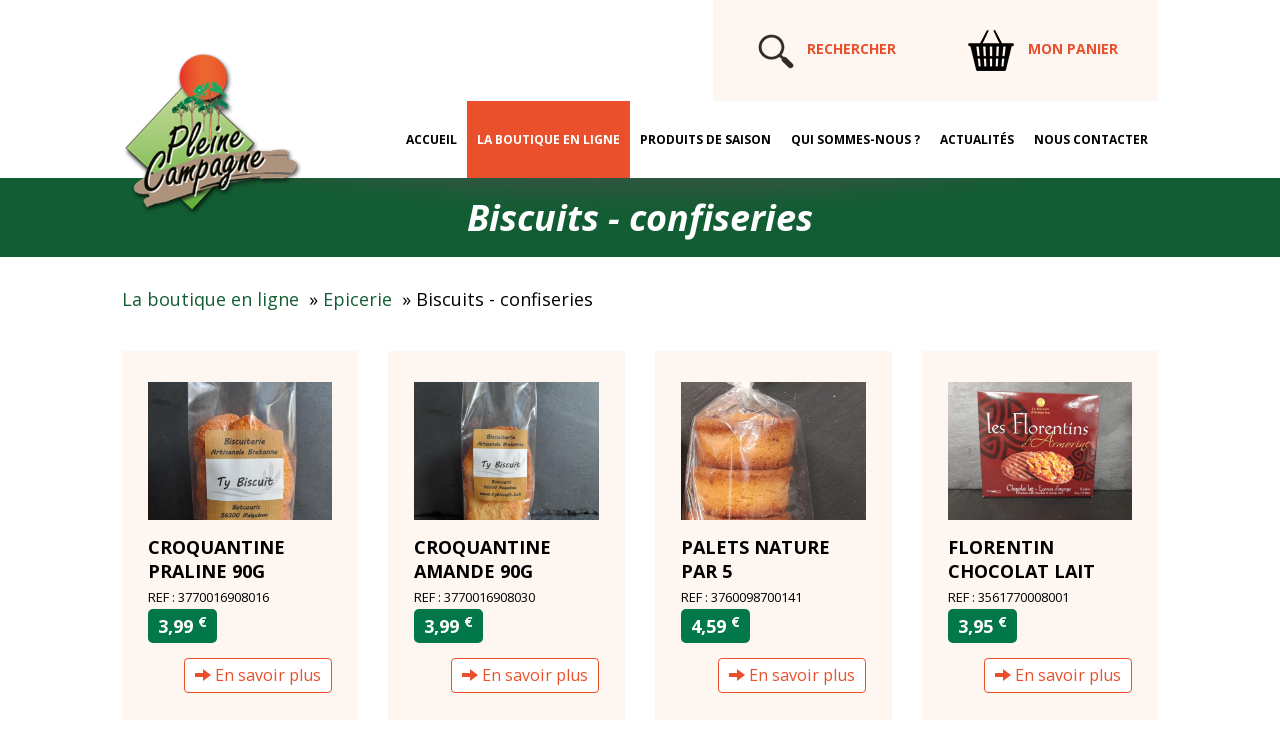

--- FILE ---
content_type: text/html; charset=UTF-8
request_url: https://www.pleine-campagne.fr/epicerie-biscuits-confiseries,42.html
body_size: 6748
content:
<!DOCTYPE html>
<html lang="fr">
<head>

<meta charset="UTF-8" />
<meta http-equiv="X-UA-Compatible" content="IE=edge">
<meta name="viewport" content="width=device-width, initial-scale=1">

<title>Epicerie Biscuits Confiseries - Pleine Campagne : vente de produits alimentaires secteur Auray en Bretagne sud</title>
<meta name="description" content="Pleine Campagne : vente de produits alimentaires secteur Auray en Bretagne sud">
<meta name="keywords" content="Fruits et légumes,Cave,Cuisiné bocaux,Epicerie,Patisserie,Jus de fruits - Sirops,Viennoiserie,Boulangerie,Chocolat,Livres de cuisine,Fromage,Produits laitiers,Traiteur,Boucherie">



<meta property="og:locale" content="fr_FR" />
<meta property="og:type" content="article" />
<meta property="og:title" content="Epicerie Biscuits Confiseries - Pleine Campagne : vente de produits alimentaires secteur Auray en Bretagne sud" />
<meta property="og:description" content="Pleine Campagne : vente de produits alimentaires secteur Auray en Bretagne sud" />
<meta property="og:url" content="https://www.pleine-campagne.fr/epicerie-biscuits-confiseries,42.html" />
<meta property="og:site_name" content="PLEINE CAMPAGNE" />
<meta property="og:image" content="https://www.pleine-campagne.fr/"/>


<link rel="shortcut icon" type="image/x-icon"  href="template/favicon.ico">

<link rel="stylesheet" href="libjs/jquery/jquery-ui.css">
<script src="libjs/jquery/jquery-1.10.2.js"></script>
<script src="libjs/jquery/jquery-ui.js"></script>

<link href="./bootstrap/css/bootstrap.css" rel="stylesheet" type="text/css">
<link href="./bootstrap/css/bootstrap-theme.min.css" rel="stylesheet" type="text/css">
<script src="./bootstrap/js/bootstrap.min.js"></script>


<script type="text/javascript" src="libjs/fancyapps-fancyBox-18d1712/lib/jquery.mousewheel-3.0.6.pack.js"></script>
<script type="text/javascript" src="libjs/fancyapps-fancyBox-18d1712/source/jquery.fancybox.js?v=2.1.5"></script>
<link rel="stylesheet" type="text/css" href="libjs/fancyapps-fancyBox-18d1712/source/jquery.fancybox.css?v=2.1.5" media="screen" />
<link rel="stylesheet" type="text/css" href="libjs/fancyapps-fancyBox-18d1712/source/helpers/jquery.fancybox-buttons.css?v=1.0.5" />
<script type="text/javascript" src="libjs/fancyapps-fancyBox-18d1712/source/helpers/jquery.fancybox-buttons.js?v=1.0.5"></script>
<link rel="stylesheet" type="text/css" href="libjs/fancyapps-fancyBox-18d1712/source/helpers/jquery.fancybox-thumbs.css?v=1.0.7" />
<script type="text/javascript" src="libjs/fancyapps-fancyBox-18d1712/source/helpers/jquery.fancybox-thumbs.js?v=1.0.7"></script>
<script type="text/javascript" src="libjs/fancyapps-fancyBox-18d1712/source/helpers/jquery.fancybox-media.js?v=1.0.6"></script>

<script type="text/javascript" src="libjs/appli.js"></script>


<link rel="stylesheet" type="text/css" href="template/css/site.css?1736594618" media="screen">
<link rel="stylesheet" type="text/css" href="template/css/grideditor_tinymce.css?1736588550" media="screen">
<link rel="stylesheet" type="text/css" href="template/css/desktopmenu.css?1736971444" media="screen">
<link rel="stylesheet" type="text/css" href="template/css/mobilemenu.css?1737018715" media="screen">
<link rel="stylesheet" type="text/css" href="template/css/print.css?1496064140" media="print">

<link rel="preconnect" href="https://fonts.googleapis.com">
<link rel="preconnect" href="https://fonts.gstatic.com" crossorigin>
<link href="https://fonts.googleapis.com/css2?family=Open+Sans:ital,wght@0,300..800;1,300..800&display=swap" rel="stylesheet">

<!--   -->
<link href="facefiles/facebox.css" media="screen" rel="stylesheet" type="text/css" />
<script src="facefiles/facebox.js" type="text/javascript"></script>
<script type="text/javascript">
    jQuery(document).ready(function($) {
        $('a[rel*=facebox]').facebox() ;
    })
</script>

<script>
  (function(i,s,o,g,r,a,m){i['GoogleAnalyticsObject']=r;i[r]=i[r]||function(){
  (i[r].q=i[r].q||[]).push(arguments)},i[r].l=1*new Date();a=s.createElement(o),
  m=s.getElementsByTagName(o)[0];a.async=1;a.src=g;m.parentNode.insertBefore(a,m)
  })(window,document,'script','//www.google-analytics.com/analytics.js','ga');

  ga('create', 'UA-45088442-1', 'pleine-campagne.fr');
  ga('send', 'pageview');

</script>
</head>


<body id="" style="padding:0;margin:0;">


<div class="print text-center">
    <img src="template/img/logo.png" alt="SARL PLEINE CAMPAGNE" style="float:left;width:200px;" />
    <h1 style="padding-top:50px;">SARL PLEINE CAMPAGNE</h1>
    1, rue Léaulet - 56400 AURAY  - Tél : 02 97 29 05 12
    <hr />
</div>


<style>
    #bloc_icones_header_desktop{
        float:right;
        width:auto;
        padding:30px 40px;
        background-color:#fdf6f1;
        color:#e9502b;
        font-weight:bold;
        text-transform:uppercase;
    }

    .bloc_titre_commun{
        color:#fff;
        background: url('template/img/ligne_ombre.png') no-repeat top center #125d33;
        position:relative;
        padding-top:20px;
    }

    #bloc_news_header{

    }
    #bloc_news_header_xs{
        display:none;
    }
    @media only screen and (max-width: 992px) {
        #bloc_news_header{
            bottom:10%;
            width:58%;
            padding:20px;
            font-size:1em;
        }
    }

    .header_search:focus{
        outline: none;
        box-shadow: none;
        border:2px solid #312a25 !important;
    }

</style>





<div id="bloc_header_panier_xs">
    <a href="panier.html" title=""><img width="30"src="template/img/header_panier_xs.png" style="margin-top:12px;"></a>
</div>




<div id="global" style="position:relative;">

<div class="container-fluid">

    <div class="row">

        <div class="col-lg-1"></div>

        <div class="col-md-2 col-lg-2" id="bloc_logo_header_desktop">
            <div style="position:relative;z-index:100;">
                <a href="./"><img src="template/img/logo_header.png" width="300"></a>
            </div>
        </div>

        <div class="col-md-12 col-lg-8">
            <div id="bloc_icones_header_desktop">
                <div style="display:inline-block;">
                    <form method="post" name="fSearchTop">
                        <a title="Lancer la recherche" href="#" onclick="document.fSearchTop.submit();return false;"><img src="template/img/header_search.png" width="46" height="41" /></a>
                        <input value="RECHERCHER"
                            onfocus="if(this.value='RECHERCHER'){this.value='';};"
                            onblur="if(this.value==''){this.value='RECHERCHER';};"
                            style="border:2px solid transparent;background-color:transparent;width:70%;" type="text" class="header_search" name="search">
                    </form>
                </div>
                <div style="display:inline-block;">
                    <a href="panier.html" style="color:#e9502b;" title=""><img width="46" height="41" src="template/img/header_panier.png" style="margin:0 10px 0 0px;"> Mon panier<small></small></a>
                </div>

            </div>
            <div class="clearfix"></div>

            <button class="nav-button">Toggle Navigation</button>
            <ul class="primary-nav"><li><a href="/">Accueil</a></li><li class="selected"><a href="la-boutique-en-ligne.html">La boutique en ligne</a></li><li><a href="produits-de-saison.html">Produits de saison</a></li><li><a href="qui-sommes-nous.html">Qui sommes-nous ?</a></li><li><a href="actualites.html">Actualités</a></li><li><a href="nous-contacter.html">Nous contacter</a></li></ul>
        </div>

        <div class="col-lg-1"></div>

    </div>
</div>

<div id="bloc_logo_header_mobile">
    <form method="post" name="fSearchTopMobile" style="margin:-22px 0 20px 0;">

        <div style="border-bottom:1px solid #cd4626;background-color:transparent;width:100%;padding:10px;text-align:center;">
            <input value="RECHERCHER"
                onfocus="if(this.value='RECHERCHER'){this.value='';};"
                onblur="if(this.value==''){this.value='RECHERCHER';};"
                type="text"
                name="search">
            <a title="Lancer la recherche" href="#" onclick="document.fSearchTopMobile.submit();return false;"><img src="template/img/header_search_mobile.png" width="38" /></a>
            <style>
                #bloc_logo_header_mobile input[name="search"]{
                    border:0px solid #cd4626;background-color:transparent;width:70%;text-align:center;
                }
                #bloc_logo_header_mobile input[name="search"]:focus {
                    outline: none !important;
                    box-shadow: none !important;
                    border: none !important;
                }
            </style>
        </div>
    </form>
    <a href="./"><img src="template/img/logo_header.png" width="300"></a>
</div>

<div id="main-content">
    <div class="bloc_titre_commun">
        <div class="container-fluid">
            <div class="row">
                <div class="col-md-1"></div>
                <div class="col-md-10">
                    <h1 class="text-center" style="color:#fff;font-weight:bold;font-style:italic;">Biscuits - confiseries</h1>
                </div>
                <div class="col-md-1"></div>
            </div>
        </div>

    </div>
    

    <div class="container-fluid" style="margin-top:30px;">
        <div class="row">
            <div class="col-md-1"></div>
            <div class="col-md-10" id="myGrid" style="padding-bottom:30px;">
                <a href="./la-boutique-en-ligne.html">La boutique en ligne</a>&nbsp;&nbsp;&raquo; <a href="epicerie,13.html">Epicerie</a>&nbsp;&nbsp;&raquo; Biscuits - confiseries<div style="clear:both;padding-bottom:40px;"></div>
<style>
#bloc_liste_produits{

}

</style><div id="bloc_liste_produits" class="row" style="padding:">
        <div class="col-lg-3 col-md-4 col-sm-6" style="margin-bottom:30px;">
             <div class="item_liste_produit">
                <div class="row" style="padding:10px 20px;">
                    <div class="col col-md-12" style="padding:20px;">
                        <div style="margin-bottom:15px;"><a href="croquantine-praline-90g,42,1427.html"><img style="max-width:100% !important;" width="100%" src="photos/produits/_crop_3770016908016.jpg?1763204022"></a></div>

                        <a class="titre_produit_liste" href="croquantine-praline-90g,42,1427.html"><strong>CROQUANTINE PRALINE 90G</strong></a>
                        <br /><small><small>REF : 3770016908016</small></small>
                        <br />

                        <div class="row" style="margin-bottom:15px;">
                            <div class="col-sm-12">
                                <div class="prix_produit_liste"><strong>3,99 <sup>&euro;</sup></strong><!-- / --></div>
                            </div>
                           
                        </div>

                        <div class="row _bloc_en_savoir_plus">
                            <div class="col-sm-12 text-right">
                                <a class="en_savoir_plus btn btn-perso" href="croquantine-praline-90g,42,1427.html"><span class="glyphicon glyphicon-arrow-right" aria-hidden="true"></span> En savoir plus</a>
                            </div>
                        </div>


                    </div>
                </div>
             </div>
        </div>
        
        <div class="col-lg-3 col-md-4 col-sm-6" style="margin-bottom:30px;">
             <div class="item_liste_produit">
                <div class="row" style="padding:10px 20px;">
                    <div class="col col-md-12" style="padding:20px;">
                        <div style="margin-bottom:15px;"><a href="croquantine-amande-90g,42,1420.html"><img style="max-width:100% !important;" width="100%" src="photos/produits/_crop_3770016908030.jpg?1763204022"></a></div>

                        <a class="titre_produit_liste" href="croquantine-amande-90g,42,1420.html"><strong>CROQUANTINE AMANDE 90G</strong></a>
                        <br /><small><small>REF : 3770016908030</small></small>
                        <br />

                        <div class="row" style="margin-bottom:15px;">
                            <div class="col-sm-12">
                                <div class="prix_produit_liste"><strong>3,99 <sup>&euro;</sup></strong><!-- / --></div>
                            </div>
                           
                        </div>

                        <div class="row _bloc_en_savoir_plus">
                            <div class="col-sm-12 text-right">
                                <a class="en_savoir_plus btn btn-perso" href="croquantine-amande-90g,42,1420.html"><span class="glyphicon glyphicon-arrow-right" aria-hidden="true"></span> En savoir plus</a>
                            </div>
                        </div>


                    </div>
                </div>
             </div>
        </div>
        <div class="clearfix visible-sm"></div>
        <div class="col-lg-3 col-md-4 col-sm-6" style="margin-bottom:30px;">
             <div class="item_liste_produit">
                <div class="row" style="padding:10px 20px;">
                    <div class="col col-md-12" style="padding:20px;">
                        <div style="margin-bottom:15px;"><a href="palets-nature-par-5,42,1733.html"><img style="max-width:100% !important;" width="100%" src="photos/produits/_crop_3760098700141.jpg?1763204022"></a></div>

                        <a class="titre_produit_liste" href="palets-nature-par-5,42,1733.html"><strong>PALETS NATURE PAR 5</strong></a>
                        <br /><small><small>REF : 3760098700141</small></small>
                        <br />

                        <div class="row" style="margin-bottom:15px;">
                            <div class="col-sm-12">
                                <div class="prix_produit_liste"><strong>4,59 <sup>&euro;</sup></strong><!-- / 0.250--></div>
                            </div>
                           
                        </div>

                        <div class="row _bloc_en_savoir_plus">
                            <div class="col-sm-12 text-right">
                                <a class="en_savoir_plus btn btn-perso" href="palets-nature-par-5,42,1733.html"><span class="glyphicon glyphicon-arrow-right" aria-hidden="true"></span> En savoir plus</a>
                            </div>
                        </div>


                    </div>
                </div>
             </div>
        </div>
        <div class="clearfix visible-md"></div>
        <div class="col-lg-3 col-md-4 col-sm-6" style="margin-bottom:30px;">
             <div class="item_liste_produit">
                <div class="row" style="padding:10px 20px;">
                    <div class="col col-md-12" style="padding:20px;">
                        <div style="margin-bottom:15px;"><a href="florentin-chocolat-lait,42,1439.html"><img style="max-width:100% !important;" width="100%" src="photos/produits/_crop_3561770008001.jpg?1763204022"></a></div>

                        <a class="titre_produit_liste" href="florentin-chocolat-lait,42,1439.html"><strong>FLORENTIN CHOCOLAT LAIT</strong></a>
                        <br /><small><small>REF : 3561770008001</small></small>
                        <br />

                        <div class="row" style="margin-bottom:15px;">
                            <div class="col-sm-12">
                                <div class="prix_produit_liste"><strong>3,95 <sup>&euro;</sup></strong><!-- / --></div>
                            </div>
                           
                        </div>

                        <div class="row _bloc_en_savoir_plus">
                            <div class="col-sm-12 text-right">
                                <a class="en_savoir_plus btn btn-perso" href="florentin-chocolat-lait,42,1439.html"><span class="glyphicon glyphicon-arrow-right" aria-hidden="true"></span> En savoir plus</a>
                            </div>
                        </div>


                    </div>
                </div>
             </div>
        </div>
        <div class="clearfix visible-lg"></div><div class="clearfix visible-sm"></div>
        <div class="col-lg-3 col-md-4 col-sm-6" style="margin-bottom:30px;">
             <div class="item_liste_produit">
                <div class="row" style="padding:10px 20px;">
                    <div class="col col-md-12" style="padding:20px;">
                        <div style="margin-bottom:15px;"><a href="florentin-chocolat-noir-orange,42,1440.html"><img style="max-width:100% !important;" width="100%" src="photos/produits/_crop_3561770008025.jpg?1763204022"></a></div>

                        <a class="titre_produit_liste" href="florentin-chocolat-noir-orange,42,1440.html"><strong>FLORENTIN CHOCOLAT NOIR ORANGE</strong></a>
                        <br /><small><small>REF : 3561770008025</small></small>
                        <br />

                        <div class="row" style="margin-bottom:15px;">
                            <div class="col-sm-12">
                                <div class="prix_produit_liste"><strong>3,95 <sup>&euro;</sup></strong><!-- / --></div>
                            </div>
                           
                        </div>

                        <div class="row _bloc_en_savoir_plus">
                            <div class="col-sm-12 text-right">
                                <a class="en_savoir_plus btn btn-perso" href="florentin-chocolat-noir-orange,42,1440.html"><span class="glyphicon glyphicon-arrow-right" aria-hidden="true"></span> En savoir plus</a>
                            </div>
                        </div>


                    </div>
                </div>
             </div>
        </div>
        
        <div class="col-lg-3 col-md-4 col-sm-6" style="margin-bottom:30px;">
             <div class="item_liste_produit">
                <div class="row" style="padding:10px 20px;">
                    <div class="col col-md-12" style="padding:20px;">
                        <div style="margin-bottom:15px;"><a href="coeur-de-celte-lait,42,1441.html"><img style="max-width:100% !important;" width="100%" src="photos/produits/_crop_3561771000004.jpg?1763204022"></a></div>

                        <a class="titre_produit_liste" href="coeur-de-celte-lait,42,1441.html"><strong>COEUR DE CELTE LAIT</strong></a>
                        <br /><small><small>REF : 3561771000004</small></small>
                        <br />

                        <div class="row" style="margin-bottom:15px;">
                            <div class="col-sm-12">
                                <div class="prix_produit_liste"><strong>4,99 <sup>&euro;</sup></strong><!-- / --></div>
                            </div>
                           
                        </div>

                        <div class="row _bloc_en_savoir_plus">
                            <div class="col-sm-12 text-right">
                                <a class="en_savoir_plus btn btn-perso" href="coeur-de-celte-lait,42,1441.html"><span class="glyphicon glyphicon-arrow-right" aria-hidden="true"></span> En savoir plus</a>
                            </div>
                        </div>


                    </div>
                </div>
             </div>
        </div>
        <div class="clearfix visible-md"></div><div class="clearfix visible-sm"></div>
        <div class="col-lg-3 col-md-4 col-sm-6" style="margin-bottom:30px;">
             <div class="item_liste_produit">
                <div class="row" style="padding:10px 20px;">
                    <div class="col col-md-12" style="padding:20px;">
                        <div style="margin-bottom:15px;"><a href="coeur-de-celte-noir,42,1442.html"><img style="max-width:100% !important;" width="100%" src="photos/produits/_crop_3561771000011.jpg?1763204022"></a></div>

                        <a class="titre_produit_liste" href="coeur-de-celte-noir,42,1442.html"><strong>COEUR DE CELTE NOIR</strong></a>
                        <br /><small><small>REF : 3561771000011</small></small>
                        <br />

                        <div class="row" style="margin-bottom:15px;">
                            <div class="col-sm-12">
                                <div class="prix_produit_liste"><strong>5,30 <sup>&euro;</sup></strong><!-- / --></div>
                            </div>
                           
                        </div>

                        <div class="row _bloc_en_savoir_plus">
                            <div class="col-sm-12 text-right">
                                <a class="en_savoir_plus btn btn-perso" href="coeur-de-celte-noir,42,1442.html"><span class="glyphicon glyphicon-arrow-right" aria-hidden="true"></span> En savoir plus</a>
                            </div>
                        </div>


                    </div>
                </div>
             </div>
        </div>
        
        <div class="col-lg-3 col-md-4 col-sm-6" style="margin-bottom:30px;">
             <div class="item_liste_produit">
                <div class="row" style="padding:10px 20px;">
                    <div class="col col-md-12" style="padding:20px;">
                        <div style="margin-bottom:15px;"><a href="pate-de-fruits-boite-cristal-250gr,42,1603.html"><img style="max-width:100% !important;" width="100%" src="photos/produits/_crop_3342320000054.jpg?1763204022"></a></div>

                        <a class="titre_produit_liste" href="pate-de-fruits-boite-cristal-250gr,42,1603.html"><strong>PATE DE FRUITS BOITE CRISTAL 250GR</strong></a>
                        <br /><small><small>REF : 3342320000054</small></small>
                        <br />

                        <div class="row" style="margin-bottom:15px;">
                            <div class="col-sm-12">
                                <div class="prix_produit_liste"><strong>9,39 <sup>&euro;</sup></strong><!-- / --></div>
                            </div>
                           
                        </div>

                        <div class="row _bloc_en_savoir_plus">
                            <div class="col-sm-12 text-right">
                                <a class="en_savoir_plus btn btn-perso" href="pate-de-fruits-boite-cristal-250gr,42,1603.html"><span class="glyphicon glyphicon-arrow-right" aria-hidden="true"></span> En savoir plus</a>
                            </div>
                        </div>


                    </div>
                </div>
             </div>
        </div>
        <div class="clearfix visible-lg"></div><div class="clearfix visible-sm"></div>
        <div class="col-lg-3 col-md-4 col-sm-6" style="margin-bottom:30px;">
             <div class="item_liste_produit">
                <div class="row" style="padding:10px 20px;">
                    <div class="col col-md-12" style="padding:20px;">
                        <div style="margin-bottom:15px;"><a href="nougat-amandes-caramel,42,1616.html"><img style="max-width:100% !important;" width="100%" src="photos/produits/_crop_3559710004053.jpg?1763204022"></a></div>

                        <a class="titre_produit_liste" href="nougat-amandes-caramel,42,1616.html"><strong>NOUGAT AMANDES/CARAMEL</strong></a>
                        <br /><small><small>REF : 3559710004053</small></small>
                        <br />

                        <div class="row" style="margin-bottom:15px;">
                            <div class="col-sm-12">
                                <div class="prix_produit_liste"><strong>5,99 <sup>&euro;</sup></strong><!-- / --></div>
                            </div>
                           
                        </div>

                        <div class="row _bloc_en_savoir_plus">
                            <div class="col-sm-12 text-right">
                                <a class="en_savoir_plus btn btn-perso" href="nougat-amandes-caramel,42,1616.html"><span class="glyphicon glyphicon-arrow-right" aria-hidden="true"></span> En savoir plus</a>
                            </div>
                        </div>


                    </div>
                </div>
             </div>
        </div>
        <div class="clearfix visible-md"></div>
        <div class="col-lg-3 col-md-4 col-sm-6" style="margin-bottom:30px;">
             <div class="item_liste_produit">
                <div class="row" style="padding:10px 20px;">
                    <div class="col col-md-12" style="padding:20px;">
                        <div style="margin-bottom:15px;"><a href="amandes-decortiquees-250g,42,1637.html"><img style="max-width:100% !important;" width="100%" src="photos/produits/_crop_3770031375176.jpg?1763204022"></a></div>

                        <a class="titre_produit_liste" href="amandes-decortiquees-250g,42,1637.html"><strong>AMANDES DECORTIQUEES 250G</strong></a>
                        <br /><small><small>REF : 3770031375176</small></small>
                        <br />

                        <div class="row" style="margin-bottom:15px;">
                            <div class="col-sm-12">
                                <div class="prix_produit_liste"><strong>6,50 <sup>&euro;</sup></strong><!-- / --></div>
                            </div>
                           
                        </div>

                        <div class="row _bloc_en_savoir_plus">
                            <div class="col-sm-12 text-right">
                                <a class="en_savoir_plus btn btn-perso" href="amandes-decortiquees-250g,42,1637.html"><span class="glyphicon glyphicon-arrow-right" aria-hidden="true"></span> En savoir plus</a>
                            </div>
                        </div>


                    </div>
                </div>
             </div>
        </div>
        <div class="clearfix visible-sm"></div>
        <div class="col-lg-3 col-md-4 col-sm-6" style="margin-bottom:30px;">
             <div class="item_liste_produit">
                <div class="row" style="padding:10px 20px;">
                    <div class="col col-md-12" style="padding:20px;">
                        <div style="margin-bottom:15px;"><a href="amandes-torrefiees-250g,42,1638.html"><img style="max-width:100% !important;" width="100%" src="photos/produits/_crop_3770031375183.jpg?1763204022"></a></div>

                        <a class="titre_produit_liste" href="amandes-torrefiees-250g,42,1638.html"><strong>AMANDES TORREFIEES 250G</strong></a>
                        <br /><small><small>REF : 3770031375183</small></small>
                        <br />

                        <div class="row" style="margin-bottom:15px;">
                            <div class="col-sm-12">
                                <div class="prix_produit_liste"><strong>7,35 <sup>&euro;</sup></strong><!-- / --></div>
                            </div>
                           
                        </div>

                        <div class="row _bloc_en_savoir_plus">
                            <div class="col-sm-12 text-right">
                                <a class="en_savoir_plus btn btn-perso" href="amandes-torrefiees-250g,42,1638.html"><span class="glyphicon glyphicon-arrow-right" aria-hidden="true"></span> En savoir plus</a>
                            </div>
                        </div>


                    </div>
                </div>
             </div>
        </div>
        
        <div class="col-lg-3 col-md-4 col-sm-6" style="margin-bottom:30px;">
             <div class="item_liste_produit">
                <div class="row" style="padding:10px 20px;">
                    <div class="col col-md-12" style="padding:20px;">
                        <div style="margin-bottom:15px;"><a href="palets-sarrasin-240g,42,1732.html"><img style="max-width:100% !important;" width="100%" src="photos/produits/_crop_3760098700523.jpg?1763204022"></a></div>

                        <a class="titre_produit_liste" href="palets-sarrasin-240g,42,1732.html"><strong>PALETS SARRASIN 240G</strong></a>
                        <br /><small><small>REF : 3760098700523</small></small>
                        <br />

                        <div class="row" style="margin-bottom:15px;">
                            <div class="col-sm-12">
                                <div class="prix_produit_liste"><strong>4,59 <sup>&euro;</sup></strong><!-- / --></div>
                            </div>
                           
                        </div>

                        <div class="row _bloc_en_savoir_plus">
                            <div class="col-sm-12 text-right">
                                <a class="en_savoir_plus btn btn-perso" href="palets-sarrasin-240g,42,1732.html"><span class="glyphicon glyphicon-arrow-right" aria-hidden="true"></span> En savoir plus</a>
                            </div>
                        </div>


                    </div>
                </div>
             </div>
        </div>
        <div class="clearfix visible-lg"></div><div class="clearfix visible-md"></div><div class="clearfix visible-sm"></div>
        <div class="col-lg-3 col-md-4 col-sm-6" style="margin-bottom:30px;">
             <div class="item_liste_produit">
                <div class="row" style="padding:10px 20px;">
                    <div class="col col-md-12" style="padding:20px;">
                        <div style="margin-bottom:15px;"><a href="palet-pur-beurre-120g,42,1426.html"><img style="max-width:100% !important;" width="100%" src="photos/produits/_crop_3770016908054.jpg?1763204022"></a></div>

                        <a class="titre_produit_liste" href="palet-pur-beurre-120g,42,1426.html"><strong>PALET PUR BEURRE 120G</strong></a>
                        <br /><small><small>REF : 3770016908054</small></small>
                        <br />

                        <div class="row" style="margin-bottom:15px;">
                            <div class="col-sm-12">
                                <div class="prix_produit_liste"><strong>3,50 <sup>&euro;</sup></strong><!-- / --></div>
                            </div>
                           
                        </div>

                        <div class="row _bloc_en_savoir_plus">
                            <div class="col-sm-12 text-right">
                                <a class="en_savoir_plus btn btn-perso" href="palet-pur-beurre-120g,42,1426.html"><span class="glyphicon glyphicon-arrow-right" aria-hidden="true"></span> En savoir plus</a>
                            </div>
                        </div>


                    </div>
                </div>
             </div>
        </div>
        
        <div class="col-lg-3 col-md-4 col-sm-6" style="margin-bottom:30px;">
             <div class="item_liste_produit">
                <div class="row" style="padding:10px 20px;">
                    <div class="col col-md-12" style="padding:20px;">
                        <div style="margin-bottom:15px;"><a href="madeleines-pur-beurre-250g,42,1734.html"><img style="max-width:100% !important;" width="100%" src="photos/produits/_crop_3760098700271.jpg?1763204022"></a></div>

                        <a class="titre_produit_liste" href="madeleines-pur-beurre-250g,42,1734.html"><strong>MADELEINES PUR BEURRE 250G</strong></a>
                        <br /><small><small>REF : 3760098700271</small></small>
                        <br />

                        <div class="row" style="margin-bottom:15px;">
                            <div class="col-sm-12">
                                <div class="prix_produit_liste"><strong>3,59 <sup>&euro;</sup></strong><!-- / 0.250--></div>
                            </div>
                           
                        </div>

                        <div class="row _bloc_en_savoir_plus">
                            <div class="col-sm-12 text-right">
                                <a class="en_savoir_plus btn btn-perso" href="madeleines-pur-beurre-250g,42,1734.html"><span class="glyphicon glyphicon-arrow-right" aria-hidden="true"></span> En savoir plus</a>
                            </div>
                        </div>


                    </div>
                </div>
             </div>
        </div>
        <div class="clearfix visible-sm"></div>
        <div class="col-lg-3 col-md-4 col-sm-6" style="margin-bottom:30px;">
             <div class="item_liste_produit">
                <div class="row" style="padding:10px 20px;">
                    <div class="col col-md-12" style="padding:20px;">
                        <div style="margin-bottom:15px;"><a href="cookies-noix-noisettes-0-200g,42,1739.html"><img style="max-width:100% !important;" width="100%" src="template/img/photo_categ_vide.jpg?1763204022"></a></div>

                        <a class="titre_produit_liste" href="cookies-noix-noisettes-0-200g,42,1739.html"><strong>COOKIES NOIX/NOISETTES 0.200G</strong></a>
                        <br /><small><small>REF : 3760098700509</small></small>
                        <br />

                        <div class="row" style="margin-bottom:15px;">
                            <div class="col-sm-12">
                                <div class="prix_produit_liste"><strong>4,49 <sup>&euro;</sup></strong><!-- / --></div>
                            </div>
                           
                        </div>

                        <div class="row _bloc_en_savoir_plus">
                            <div class="col-sm-12 text-right">
                                <a class="en_savoir_plus btn btn-perso" href="cookies-noix-noisettes-0-200g,42,1739.html"><span class="glyphicon glyphicon-arrow-right" aria-hidden="true"></span> En savoir plus</a>
                            </div>
                        </div>


                    </div>
                </div>
             </div>
        </div>
        <div class="clearfix visible-md"></div>
        <div class="col-lg-3 col-md-4 col-sm-6" style="margin-bottom:30px;">
             <div class="item_liste_produit">
                <div class="row" style="padding:10px 20px;">
                    <div class="col col-md-12" style="padding:20px;">
                        <div style="margin-bottom:15px;"><a href="cookies-chocolats-200gr,42,1740.html"><img style="max-width:100% !important;" width="100%" src="template/img/photo_categ_vide.jpg?1763204022"></a></div>

                        <a class="titre_produit_liste" href="cookies-chocolats-200gr,42,1740.html"><strong>COOKIES CHOCOLATS 200GR</strong></a>
                        <br /><small><small>REF : 3760098700486</small></small>
                        <br />

                        <div class="row" style="margin-bottom:15px;">
                            <div class="col-sm-12">
                                <div class="prix_produit_liste"><strong>4,20 <sup>&euro;</sup></strong><!-- / --></div>
                            </div>
                           
                        </div>

                        <div class="row _bloc_en_savoir_plus">
                            <div class="col-sm-12 text-right">
                                <a class="en_savoir_plus btn btn-perso" href="cookies-chocolats-200gr,42,1740.html"><span class="glyphicon glyphicon-arrow-right" aria-hidden="true"></span> En savoir plus</a>
                            </div>
                        </div>


                    </div>
                </div>
             </div>
        </div>
        <div class="clearfix visible-lg"></div><div class="clearfix visible-sm"></div>
        <div class="col-lg-3 col-md-4 col-sm-6" style="margin-bottom:30px;">
             <div class="item_liste_produit">
                <div class="row" style="padding:10px 20px;">
                    <div class="col col-md-12" style="padding:20px;">
                        <div style="margin-bottom:15px;"><a href="gateau-breton-caramel-au-beurre-sale-350g,42,1741.html"><img style="max-width:100% !important;" width="100%" src="photos/produits/_crop_3760098700318.jpg?1763204022"></a></div>

                        <a class="titre_produit_liste" href="gateau-breton-caramel-au-beurre-sale-350g,42,1741.html"><strong>GATEAU BRETON CARAMEL AU BEURRE SALE 350G</strong></a>
                        <br /><small><small>REF : 3760098700318</small></small>
                        <br />

                        <div class="row" style="margin-bottom:15px;">
                            <div class="col-sm-12">
                                <div class="prix_produit_liste"><strong>5,69 <sup>&euro;</sup></strong><!-- / --></div>
                            </div>
                           
                        </div>

                        <div class="row _bloc_en_savoir_plus">
                            <div class="col-sm-12 text-right">
                                <a class="en_savoir_plus btn btn-perso" href="gateau-breton-caramel-au-beurre-sale-350g,42,1741.html"><span class="glyphicon glyphicon-arrow-right" aria-hidden="true"></span> En savoir plus</a>
                            </div>
                        </div>


                    </div>
                </div>
             </div>
        </div>
        
        <div class="col-lg-3 col-md-4 col-sm-6" style="margin-bottom:30px;">
             <div class="item_liste_produit">
                <div class="row" style="padding:10px 20px;">
                    <div class="col col-md-12" style="padding:20px;">
                        <div style="margin-bottom:15px;"><a href="gateau-breton-framboise-350g,42,1742.html"><img style="max-width:100% !important;" width="100%" src="photos/produits/_crop_3760098700288.jpg?1763204022"></a></div>

                        <a class="titre_produit_liste" href="gateau-breton-framboise-350g,42,1742.html"><strong>GATEAU BRETON FRAMBOISE 350G</strong></a>
                        <br /><small><small>REF : 3760098700288</small></small>
                        <br />

                        <div class="row" style="margin-bottom:15px;">
                            <div class="col-sm-12">
                                <div class="prix_produit_liste"><strong>5,69 <sup>&euro;</sup></strong><!-- / --></div>
                            </div>
                           
                        </div>

                        <div class="row _bloc_en_savoir_plus">
                            <div class="col-sm-12 text-right">
                                <a class="en_savoir_plus btn btn-perso" href="gateau-breton-framboise-350g,42,1742.html"><span class="glyphicon glyphicon-arrow-right" aria-hidden="true"></span> En savoir plus</a>
                            </div>
                        </div>


                    </div>
                </div>
             </div>
        </div>
        <div class="clearfix visible-md"></div><div class="clearfix visible-sm"></div>
        <div class="col-lg-3 col-md-4 col-sm-6" style="margin-bottom:30px;">
             <div class="item_liste_produit">
                <div class="row" style="padding:10px 20px;">
                    <div class="col col-md-12" style="padding:20px;">
                        <div style="margin-bottom:15px;"><a href="gateau-breton-nature-480g,42,1743.html"><img style="max-width:100% !important;" width="100%" src="photos/produits/_crop_3760098700035.jpg?1763204022"></a></div>

                        <a class="titre_produit_liste" href="gateau-breton-nature-480g,42,1743.html"><strong>GATEAU BRETON NATURE 480G</strong></a>
                        <br /><small><small>REF : 3760098700035</small></small>
                        <br />

                        <div class="row" style="margin-bottom:15px;">
                            <div class="col-sm-12">
                                <div class="prix_produit_liste"><strong>7,40 <sup>&euro;</sup></strong><!-- / --></div>
                            </div>
                           
                        </div>

                        <div class="row _bloc_en_savoir_plus">
                            <div class="col-sm-12 text-right">
                                <a class="en_savoir_plus btn btn-perso" href="gateau-breton-nature-480g,42,1743.html"><span class="glyphicon glyphicon-arrow-right" aria-hidden="true"></span> En savoir plus</a>
                            </div>
                        </div>


                    </div>
                </div>
             </div>
        </div>
        
        <div class="col-lg-3 col-md-4 col-sm-6" style="margin-bottom:30px;">
             <div class="item_liste_produit">
                <div class="row" style="padding:10px 20px;">
                    <div class="col col-md-12" style="padding:20px;">
                        <div style="margin-bottom:15px;"><a href="gateau-breton-aux-pruneaux-350g,42,1744.html"><img style="max-width:100% !important;" width="100%" src="photos/produits/_crop_3760098700042.jpg?1763204022"></a></div>

                        <a class="titre_produit_liste" href="gateau-breton-aux-pruneaux-350g,42,1744.html"><strong>GATEAU BRETON AUX PRUNEAUX 350G</strong></a>
                        <br /><small><small>REF : 3760098700042</small></small>
                        <br />

                        <div class="row" style="margin-bottom:15px;">
                            <div class="col-sm-12">
                                <div class="prix_produit_liste"><strong>5,69 <sup>&euro;</sup></strong><!-- / --></div>
                            </div>
                           
                        </div>

                        <div class="row _bloc_en_savoir_plus">
                            <div class="col-sm-12 text-right">
                                <a class="en_savoir_plus btn btn-perso" href="gateau-breton-aux-pruneaux-350g,42,1744.html"><span class="glyphicon glyphicon-arrow-right" aria-hidden="true"></span> En savoir plus</a>
                            </div>
                        </div>


                    </div>
                </div>
             </div>
        </div>
        <div class="clearfix visible-lg"></div><div class="clearfix visible-sm"></div>
        <div class="col-lg-3 col-md-4 col-sm-6" style="margin-bottom:30px;">
             <div class="item_liste_produit">
                <div class="row" style="padding:10px 20px;">
                    <div class="col col-md-12" style="padding:20px;">
                        <div style="margin-bottom:15px;"><a href="kouingn-amann-x4,42,1745.html"><img style="max-width:100% !important;" width="100%" src="photos/produits/_crop_3760098700240.jpg?1763204022"></a></div>

                        <a class="titre_produit_liste" href="kouingn-amann-x4,42,1745.html"><strong>KOUINGN AMANN X4</strong></a>
                        <br /><small><small>REF : 3760098700240</small></small>
                        <br />

                        <div class="row" style="margin-bottom:15px;">
                            <div class="col-sm-12">
                                <div class="prix_produit_liste"><strong>4,69 <sup>&euro;</sup></strong><!-- / --></div>
                            </div>
                           
                        </div>

                        <div class="row _bloc_en_savoir_plus">
                            <div class="col-sm-12 text-right">
                                <a class="en_savoir_plus btn btn-perso" href="kouingn-amann-x4,42,1745.html"><span class="glyphicon glyphicon-arrow-right" aria-hidden="true"></span> En savoir plus</a>
                            </div>
                        </div>


                    </div>
                </div>
             </div>
        </div>
        <div class="clearfix visible-md"></div>
        <div class="col-lg-3 col-md-4 col-sm-6" style="margin-bottom:30px;">
             <div class="item_liste_produit">
                <div class="row" style="padding:10px 20px;">
                    <div class="col col-md-12" style="padding:20px;">
                        <div style="margin-bottom:15px;"><a href="sables-aux-pepites-de-chocolat,42,1746.html"><img style="max-width:100% !important;" width="100%" src="photos/produits/_crop_3760098700325.jpg?1763204022"></a></div>

                        <a class="titre_produit_liste" href="sables-aux-pepites-de-chocolat,42,1746.html"><strong>SABLES AUX PEPITES DE CHOCOLAT</strong></a>
                        <br /><small><small>REF : 3760098700325</small></small>
                        <br />

                        <div class="row" style="margin-bottom:15px;">
                            <div class="col-sm-12">
                                <div class="prix_produit_liste"><strong>3,99 <sup>&euro;</sup></strong><!-- / --></div>
                            </div>
                           
                        </div>

                        <div class="row _bloc_en_savoir_plus">
                            <div class="col-sm-12 text-right">
                                <a class="en_savoir_plus btn btn-perso" href="sables-aux-pepites-de-chocolat,42,1746.html"><span class="glyphicon glyphicon-arrow-right" aria-hidden="true"></span> En savoir plus</a>
                            </div>
                        </div>


                    </div>
                </div>
             </div>
        </div>
        <div class="clearfix visible-sm"></div>
        <div class="col-lg-3 col-md-4 col-sm-6" style="margin-bottom:30px;">
             <div class="item_liste_produit">
                <div class="row" style="padding:10px 20px;">
                    <div class="col col-md-12" style="padding:20px;">
                        <div style="margin-bottom:15px;"><a href="sables-nature,42,1747.html"><img style="max-width:100% !important;" width="100%" src="photos/produits/_crop_3760098700202.jpg?1763204022"></a></div>

                        <a class="titre_produit_liste" href="sables-nature,42,1747.html"><strong>SABLES NATURE</strong></a>
                        <br /><small><small>REF : 3760098700202</small></small>
                        <br />

                        <div class="row" style="margin-bottom:15px;">
                            <div class="col-sm-12">
                                <div class="prix_produit_liste"><strong>3,90 <sup>&euro;</sup></strong><!-- / --></div>
                            </div>
                           
                        </div>

                        <div class="row _bloc_en_savoir_plus">
                            <div class="col-sm-12 text-right">
                                <a class="en_savoir_plus btn btn-perso" href="sables-nature,42,1747.html"><span class="glyphicon glyphicon-arrow-right" aria-hidden="true"></span> En savoir plus</a>
                            </div>
                        </div>


                    </div>
                </div>
             </div>
        </div>
        
        <div class="col-lg-3 col-md-4 col-sm-6" style="margin-bottom:30px;">
             <div class="item_liste_produit">
                <div class="row" style="padding:10px 20px;">
                    <div class="col col-md-12" style="padding:20px;">
                        <div style="margin-bottom:15px;"><a href="palet-fourre-framboise,42,1425.html"><img style="max-width:100% !important;" width="100%" src="photos/produits/_crop_3770016908214.jpg?1763204022"></a></div>

                        <a class="titre_produit_liste" href="palet-fourre-framboise,42,1425.html"><strong>PALET FOURRE FRAMBOISE</strong></a>
                        <br /><small><small>REF : 3770016908214</small></small>
                        <br />

                        <div class="row" style="margin-bottom:15px;">
                            <div class="col-sm-12">
                                <div class="prix_produit_liste"><strong>3,99 <sup>&euro;</sup></strong><!-- / --></div>
                            </div>
                           
                        </div>

                        <div class="row _bloc_en_savoir_plus">
                            <div class="col-sm-12 text-right">
                                <a class="en_savoir_plus btn btn-perso" href="palet-fourre-framboise,42,1425.html"><span class="glyphicon glyphicon-arrow-right" aria-hidden="true"></span> En savoir plus</a>
                            </div>
                        </div>


                    </div>
                </div>
             </div>
        </div>
        <div class="clearfix visible-lg"></div><div class="clearfix visible-md"></div><div class="clearfix visible-sm"></div>
        <div class="col-lg-3 col-md-4 col-sm-6" style="margin-bottom:30px;">
             <div class="item_liste_produit">
                <div class="row" style="padding:10px 20px;">
                    <div class="col col-md-12" style="padding:20px;">
                        <div style="margin-bottom:15px;"><a href="croquantine-caramel-90g,42,1422.html"><img style="max-width:100% !important;" width="100%" src="photos/produits/_crop_3770016908160.jpg?1763204022"></a></div>

                        <a class="titre_produit_liste" href="croquantine-caramel-90g,42,1422.html"><strong>CROQUANTINE CARAMEL 90G</strong></a>
                        <br /><small><small>REF : 3770016908160</small></small>
                        <br />

                        <div class="row" style="margin-bottom:15px;">
                            <div class="col-sm-12">
                                <div class="prix_produit_liste"><strong>3,99 <sup>&euro;</sup></strong><!-- / --></div>
                            </div>
                           
                        </div>

                        <div class="row _bloc_en_savoir_plus">
                            <div class="col-sm-12 text-right">
                                <a class="en_savoir_plus btn btn-perso" href="croquantine-caramel-90g,42,1422.html"><span class="glyphicon glyphicon-arrow-right" aria-hidden="true"></span> En savoir plus</a>
                            </div>
                        </div>


                    </div>
                </div>
             </div>
        </div>
        
        <div class="col-lg-3 col-md-4 col-sm-6" style="margin-bottom:30px;">
             <div class="item_liste_produit">
                <div class="row" style="padding:10px 20px;">
                    <div class="col col-md-12" style="padding:20px;">
                        <div style="margin-bottom:15px;"><a href="croquantine-nature-90g,42,1421.html"><img style="max-width:100% !important;" width="100%" src="photos/produits/_crop_3770016908009.jpg?1763204022"></a></div>

                        <a class="titre_produit_liste" href="croquantine-nature-90g,42,1421.html"><strong>CROQUANTINE NATURE 90G</strong></a>
                        <br /><small><small>REF : 3770016908009</small></small>
                        <br />

                        <div class="row" style="margin-bottom:15px;">
                            <div class="col-sm-12">
                                <div class="prix_produit_liste"><strong>3,10 <sup>&euro;</sup></strong><!-- / --></div>
                            </div>
                           
                        </div>

                        <div class="row _bloc_en_savoir_plus">
                            <div class="col-sm-12 text-right">
                                <a class="en_savoir_plus btn btn-perso" href="croquantine-nature-90g,42,1421.html"><span class="glyphicon glyphicon-arrow-right" aria-hidden="true"></span> En savoir plus</a>
                            </div>
                        </div>


                    </div>
                </div>
             </div>
        </div>
        <div class="clearfix visible-sm"></div>
        <div class="col-lg-3 col-md-4 col-sm-6" style="margin-bottom:30px;">
             <div class="item_liste_produit">
                <div class="row" style="padding:10px 20px;">
                    <div class="col col-md-12" style="padding:20px;">
                        <div style="margin-bottom:15px;"><a href="pain-d-epice-chocolat,42,1418.html"><img style="max-width:100% !important;" width="100%" src="photos/produits/_crop_3559710002523.jpg?1763204022"></a></div>

                        <a class="titre_produit_liste" href="pain-d-epice-chocolat,42,1418.html"><strong>PAIN D'EPICE CHOCOLAT</strong></a>
                        <br /><small><small>REF : 3559710002523</small></small>
                        <br />

                        <div class="row" style="margin-bottom:15px;">
                            <div class="col-sm-12">
                                <div class="prix_produit_liste"><strong>6,89 <sup>&euro;</sup></strong><!-- / --></div>
                            </div>
                           
                        </div>

                        <div class="row _bloc_en_savoir_plus">
                            <div class="col-sm-12 text-right">
                                <a class="en_savoir_plus btn btn-perso" href="pain-d-epice-chocolat,42,1418.html"><span class="glyphicon glyphicon-arrow-right" aria-hidden="true"></span> En savoir plus</a>
                            </div>
                        </div>


                    </div>
                </div>
             </div>
        </div>
        <div class="clearfix visible-md"></div>
        <div class="col-lg-3 col-md-4 col-sm-6" style="margin-bottom:30px;">
             <div class="item_liste_produit">
                <div class="row" style="padding:10px 20px;">
                    <div class="col col-md-12" style="padding:20px;">
                        <div style="margin-bottom:15px;"><a href="pain-d-epice-figues,42,1417.html"><img style="max-width:100% !important;" width="100%" src="photos/produits/_crop_3559710002547.jpg?1763204022"></a></div>

                        <a class="titre_produit_liste" href="pain-d-epice-figues,42,1417.html"><strong>PAIN D'EPICE FIGUES</strong></a>
                        <br /><small><small>REF : 3559710002547</small></small>
                        <br />

                        <div class="row" style="margin-bottom:15px;">
                            <div class="col-sm-12">
                                <div class="prix_produit_liste"><strong>6,89 <sup>&euro;</sup></strong><!-- / --></div>
                            </div>
                           
                        </div>

                        <div class="row _bloc_en_savoir_plus">
                            <div class="col-sm-12 text-right">
                                <a class="en_savoir_plus btn btn-perso" href="pain-d-epice-figues,42,1417.html"><span class="glyphicon glyphicon-arrow-right" aria-hidden="true"></span> En savoir plus</a>
                            </div>
                        </div>


                    </div>
                </div>
             </div>
        </div>
        <div class="clearfix visible-lg"></div><div class="clearfix visible-sm"></div>
        <div class="col-lg-3 col-md-4 col-sm-6" style="margin-bottom:30px;">
             <div class="item_liste_produit">
                <div class="row" style="padding:10px 20px;">
                    <div class="col col-md-12" style="padding:20px;">
                        <div style="margin-bottom:15px;"><a href="pain-d-epice-nature,42,1416.html"><img style="max-width:100% !important;" width="100%" src="photos/produits/_crop_3559710002516.jpg?1763204022"></a></div>

                        <a class="titre_produit_liste" href="pain-d-epice-nature,42,1416.html"><strong>PAIN D'EPICE NATURE</strong></a>
                        <br /><small><small>REF : 3559710002516</small></small>
                        <br />

                        <div class="row" style="margin-bottom:15px;">
                            <div class="col-sm-12">
                                <div class="prix_produit_liste"><strong>6,89 <sup>&euro;</sup></strong><!-- / --></div>
                            </div>
                           
                        </div>

                        <div class="row _bloc_en_savoir_plus">
                            <div class="col-sm-12 text-right">
                                <a class="en_savoir_plus btn btn-perso" href="pain-d-epice-nature,42,1416.html"><span class="glyphicon glyphicon-arrow-right" aria-hidden="true"></span> En savoir plus</a>
                            </div>
                        </div>


                    </div>
                </div>
             </div>
        </div>
        
        <div class="col-lg-3 col-md-4 col-sm-6" style="margin-bottom:30px;">
             <div class="item_liste_produit">
                <div class="row" style="padding:10px 20px;">
                    <div class="col col-md-12" style="padding:20px;">
                        <div style="margin-bottom:15px;"><a href="barrita-sesame-20g,42,299.html"><img style="max-width:100% !important;" width="100%" src="photos/produits/_crop_5400164153027.jpg?1763204022"></a></div>

                        <a class="titre_produit_liste" href="barrita-sesame-20g,42,299.html"><strong>Barrita sesame 20g</strong></a>
                        <br /><small><small>REF : 5400164153027</small></small>
                        <br />

                        <div class="row" style="margin-bottom:15px;">
                            <div class="col-sm-12">
                                <div class="prix_produit_liste"><strong>0,59 <sup>&euro;</sup></strong><!-- / 20 gr.--></div>
                            </div>
                           
                        </div>

                        <div class="row _bloc_en_savoir_plus">
                            <div class="col-sm-12 text-right">
                                <a class="en_savoir_plus btn btn-perso" href="barrita-sesame-20g,42,299.html"><span class="glyphicon glyphicon-arrow-right" aria-hidden="true"></span> En savoir plus</a>
                            </div>
                        </div>


                    </div>
                </div>
             </div>
        </div>
        <div class="clearfix visible-md"></div><div class="clearfix visible-sm"></div>
        <div class="col-lg-3 col-md-4 col-sm-6" style="margin-bottom:30px;">
             <div class="item_liste_produit">
                <div class="row" style="padding:10px 20px;">
                    <div class="col col-md-12" style="padding:20px;">
                        <div style="margin-bottom:15px;"><a href="barre-de-nougat-bio-30g,42,539.html"><img style="max-width:100% !important;" width="100%" src="photos/produits/_crop_5400164153102.jpg?1763204022"></a></div>

                        <a class="titre_produit_liste" href="barre-de-nougat-bio-30g,42,539.html"><strong>Barre de nougat bio 30g</strong></a>
                        <br /><small><small>REF : 5400164153102</small></small>
                        <br />

                        <div class="row" style="margin-bottom:15px;">
                            <div class="col-sm-12">
                                <div class="prix_produit_liste"><strong>0,85 <sup>&euro;</sup></strong><!-- / 30 gr.--></div>
                            </div>
                           
                        </div>

                        <div class="row _bloc_en_savoir_plus">
                            <div class="col-sm-12 text-right">
                                <a class="en_savoir_plus btn btn-perso" href="barre-de-nougat-bio-30g,42,539.html"><span class="glyphicon glyphicon-arrow-right" aria-hidden="true"></span> En savoir plus</a>
                            </div>
                        </div>


                    </div>
                </div>
             </div>
        </div>
        
        <div class="col-lg-3 col-md-4 col-sm-6" style="margin-bottom:30px;">
             <div class="item_liste_produit">
                <div class="row" style="padding:10px 20px;">
                    <div class="col col-md-12" style="padding:20px;">
                        <div style="margin-bottom:15px;"><a href="biscuits-speculoos-225g,42,302.html"><img style="max-width:100% !important;" width="100%" src="photos/produits/_crop_5411462002252.jpg?1763204022"></a></div>

                        <a class="titre_produit_liste" href="biscuits-speculoos-225g,42,302.html"><strong>Biscuits speculoos 225g</strong></a>
                        <br /><small><small>REF : 5411462002252</small></small>
                        <br />

                        <div class="row" style="margin-bottom:15px;">
                            <div class="col-sm-12">
                                <div class="prix_produit_liste"><strong>3,35 <sup>&euro;</sup></strong><!-- / Boite 175gr--></div>
                            </div>
                           
                        </div>

                        <div class="row _bloc_en_savoir_plus">
                            <div class="col-sm-12 text-right">
                                <a class="en_savoir_plus btn btn-perso" href="biscuits-speculoos-225g,42,302.html"><span class="glyphicon glyphicon-arrow-right" aria-hidden="true"></span> En savoir plus</a>
                            </div>
                        </div>


                    </div>
                </div>
             </div>
        </div>
        <div class="clearfix visible-lg"></div><div class="clearfix visible-sm"></div>
        <div class="col-lg-3 col-md-4 col-sm-6" style="margin-bottom:30px;">
             <div class="item_liste_produit">
                <div class="row" style="padding:10px 20px;">
                    <div class="col col-md-12" style="padding:20px;">
                        <div style="margin-bottom:15px;"><a href="gaufrette-chocolat,42,590.html"><img style="max-width:100% !important;" width="100%" src="photos/produits/_crop_8GAMC175.jpg?1763204022"></a></div>

                        <a class="titre_produit_liste" href="gaufrette-chocolat,42,590.html"><strong>Gaufrette chocolat</strong></a>
                        <br /><small><small>REF : 8GAMC175</small></small>
                        <br />

                        <div class="row" style="margin-bottom:15px;">
                            <div class="col-sm-12">
                                <div class="prix_produit_liste"><strong>4,99 <sup>&euro;</sup></strong><!-- / 175 gr.--></div>
                            </div>
                           
                        </div>

                        <div class="row _bloc_en_savoir_plus">
                            <div class="col-sm-12 text-right">
                                <a class="en_savoir_plus btn btn-perso" href="gaufrette-chocolat,42,590.html"><span class="glyphicon glyphicon-arrow-right" aria-hidden="true"></span> En savoir plus</a>
                            </div>
                        </div>


                    </div>
                </div>
             </div>
        </div>
        <div class="clearfix visible-md"></div>
        <div class="col-lg-3 col-md-4 col-sm-6" style="margin-bottom:30px;">
             <div class="item_liste_produit">
                <div class="row" style="padding:10px 20px;">
                    <div class="col col-md-12" style="padding:20px;">
                        <div style="margin-bottom:15px;"><a href="gaufrette-framboise,42,591.html"><img style="max-width:100% !important;" width="100%" src="photos/produits/_crop_8GAMF175.jpg?1763204022"></a></div>

                        <a class="titre_produit_liste" href="gaufrette-framboise,42,591.html"><strong>Gaufrette framboise</strong></a>
                        <br /><small><small>REF : 8GAMF175</small></small>
                        <br />

                        <div class="row" style="margin-bottom:15px;">
                            <div class="col-sm-12">
                                <div class="prix_produit_liste"><strong>4,99 <sup>&euro;</sup></strong><!-- / 175 gr.--></div>
                            </div>
                           
                        </div>

                        <div class="row _bloc_en_savoir_plus">
                            <div class="col-sm-12 text-right">
                                <a class="en_savoir_plus btn btn-perso" href="gaufrette-framboise,42,591.html"><span class="glyphicon glyphicon-arrow-right" aria-hidden="true"></span> En savoir plus</a>
                            </div>
                        </div>


                    </div>
                </div>
             </div>
        </div>
        <div class="clearfix visible-sm"></div>
        <div class="col-lg-3 col-md-4 col-sm-6" style="margin-bottom:30px;">
             <div class="item_liste_produit">
                <div class="row" style="padding:10px 20px;">
                    <div class="col col-md-12" style="padding:20px;">
                        <div style="margin-bottom:15px;"><a href="gaufrette-noisette,42,592.html"><img style="max-width:100% !important;" width="100%" src="photos/produits/_crop_8GAMN175.jpg?1763204022"></a></div>

                        <a class="titre_produit_liste" href="gaufrette-noisette,42,592.html"><strong>Gaufrette noisette</strong></a>
                        <br /><small><small>REF : 8GAMN175</small></small>
                        <br />

                        <div class="row" style="margin-bottom:15px;">
                            <div class="col-sm-12">
                                <div class="prix_produit_liste"><strong>4,99 <sup>&euro;</sup></strong><!-- / 175 gr.--></div>
                            </div>
                           
                        </div>

                        <div class="row _bloc_en_savoir_plus">
                            <div class="col-sm-12 text-right">
                                <a class="en_savoir_plus btn btn-perso" href="gaufrette-noisette,42,592.html"><span class="glyphicon glyphicon-arrow-right" aria-hidden="true"></span> En savoir plus</a>
                            </div>
                        </div>


                    </div>
                </div>
             </div>
        </div>
        
        <div class="col-lg-3 col-md-4 col-sm-6" style="margin-bottom:30px;">
             <div class="item_liste_produit">
                <div class="row" style="padding:10px 20px;">
                    <div class="col col-md-12" style="padding:20px;">
                        <div style="margin-bottom:15px;"><a href="gaufrette-vanille,42,593.html"><img style="max-width:100% !important;" width="100%" src="photos/produits/_crop_8GAM175.jpg?1763204022"></a></div>

                        <a class="titre_produit_liste" href="gaufrette-vanille,42,593.html"><strong>Gaufrette vanille</strong></a>
                        <br /><small><small>REF : 8GAM175</small></small>
                        <br />

                        <div class="row" style="margin-bottom:15px;">
                            <div class="col-sm-12">
                                <div class="prix_produit_liste"><strong>4,99 <sup>&euro;</sup></strong><!-- / 175 gr.--></div>
                            </div>
                           
                        </div>

                        <div class="row _bloc_en_savoir_plus">
                            <div class="col-sm-12 text-right">
                                <a class="en_savoir_plus btn btn-perso" href="gaufrette-vanille,42,593.html"><span class="glyphicon glyphicon-arrow-right" aria-hidden="true"></span> En savoir plus</a>
                            </div>
                        </div>


                    </div>
                </div>
             </div>
        </div>
        <div class="clearfix visible-lg"></div><div class="clearfix visible-md"></div><div class="clearfix visible-sm"></div>
        <div class="col-lg-3 col-md-4 col-sm-6" style="margin-bottom:30px;">
             <div class="item_liste_produit">
                <div class="row" style="padding:10px 20px;">
                    <div class="col col-md-12" style="padding:20px;">
                        <div style="margin-bottom:15px;"><a href="caramels-breton-200g,42,321.html"><img style="max-width:100% !important;" width="100%" src="photos/produits/_crop_3561770000012.jpg?1763204022"></a></div>

                        <a class="titre_produit_liste" href="caramels-breton-200g,42,321.html"><strong>Caramels breton 200g</strong></a>
                        <br /><small><small>REF : 3561770000012</small></small>
                        <br />

                        <div class="row" style="margin-bottom:15px;">
                            <div class="col-sm-12">
                                <div class="prix_produit_liste"><strong>6,30 <sup>&euro;</sup></strong><!-- / 200 gr.--></div>
                            </div>
                           
                        </div>

                        <div class="row _bloc_en_savoir_plus">
                            <div class="col-sm-12 text-right">
                                <a class="en_savoir_plus btn btn-perso" href="caramels-breton-200g,42,321.html"><span class="glyphicon glyphicon-arrow-right" aria-hidden="true"></span> En savoir plus</a>
                            </div>
                        </div>


                    </div>
                </div>
             </div>
        </div>
        
        <div class="col-lg-3 col-md-4 col-sm-6" style="margin-bottom:30px;">
             <div class="item_liste_produit">
                <div class="row" style="padding:10px 20px;">
                    <div class="col col-md-12" style="padding:20px;">
                        <div style="margin-bottom:15px;"><a href="coulis-de-salidou-0-315g,42,1127.html"><img style="max-width:100% !important;" width="100%" src="photos/produits/_crop_3561772000034.jpg?1763204022"></a></div>

                        <a class="titre_produit_liste" href="coulis-de-salidou-0-315g,42,1127.html"><strong>COULIS DE SALIDOU 0.315G</strong></a>
                        <br /><small><small>REF : 3561772000034</small></small>
                        <br />

                        <div class="row" style="margin-bottom:15px;">
                            <div class="col-sm-12">
                                <div class="prix_produit_liste"><strong>7,49 <sup>&euro;</sup></strong><!-- / --></div>
                            </div>
                           
                        </div>

                        <div class="row _bloc_en_savoir_plus">
                            <div class="col-sm-12 text-right">
                                <a class="en_savoir_plus btn btn-perso" href="coulis-de-salidou-0-315g,42,1127.html"><span class="glyphicon glyphicon-arrow-right" aria-hidden="true"></span> En savoir plus</a>
                            </div>
                        </div>


                    </div>
                </div>
             </div>
        </div>
        <div class="clearfix visible-sm"></div>
        <div class="col-lg-3 col-md-4 col-sm-6" style="margin-bottom:30px;">
             <div class="item_liste_produit">
                <div class="row" style="padding:10px 20px;">
                    <div class="col col-md-12" style="padding:20px;">
                        <div style="margin-bottom:15px;"><a href="creme-salidou-220-g,42,351.html"><img style="max-width:100% !important;" width="100%" src="photos/produits/_crop_3561770000036.jpg?1763204022"></a></div>

                        <a class="titre_produit_liste" href="creme-salidou-220-g,42,351.html"><strong>Creme salidou 220 g</strong></a>
                        <br /><small><small>REF : 3561770000036</small></small>
                        <br />

                        <div class="row" style="margin-bottom:15px;">
                            <div class="col-sm-12">
                                <div class="prix_produit_liste"><strong>4,89 <sup>&euro;</sup></strong><!-- / 220 gr.--></div>
                            </div>
                           
                        </div>

                        <div class="row _bloc_en_savoir_plus">
                            <div class="col-sm-12 text-right">
                                <a class="en_savoir_plus btn btn-perso" href="creme-salidou-220-g,42,351.html"><span class="glyphicon glyphicon-arrow-right" aria-hidden="true"></span> En savoir plus</a>
                            </div>
                        </div>


                    </div>
                </div>
             </div>
        </div>
        <div class="clearfix visible-md"></div>
        <div class="col-lg-3 col-md-4 col-sm-6" style="margin-bottom:30px;">
             <div class="item_liste_produit">
                <div class="row" style="padding:10px 20px;">
                    <div class="col col-md-12" style="padding:20px;">
                        <div style="margin-bottom:15px;"><a href="niniches-6-fruits-6-caramels,42,436.html"><img style="max-width:100% !important;" width="100%" src="photos/produits/_crop_3561770000029.jpg?1763204022"></a></div>

                        <a class="titre_produit_liste" href="niniches-6-fruits-6-caramels,42,436.html"><strong>Niniches 6 Fruits 6 caramels</strong></a>
                        <br /><small><small>REF : 3561770000029</small></small>
                        <br />

                        <div class="row" style="margin-bottom:15px;">
                            <div class="col-sm-12">
                                <div class="prix_produit_liste"><strong>8,79 <sup>&euro;</sup></strong><!-- / 200 gr.--></div>
                            </div>
                           
                        </div>

                        <div class="row _bloc_en_savoir_plus">
                            <div class="col-sm-12 text-right">
                                <a class="en_savoir_plus btn btn-perso" href="niniches-6-fruits-6-caramels,42,436.html"><span class="glyphicon glyphicon-arrow-right" aria-hidden="true"></span> En savoir plus</a>
                            </div>
                        </div>


                    </div>
                </div>
             </div>
        </div>
        <div class="clearfix visible-lg"></div><div class="clearfix visible-sm"></div>
        <div class="col-lg-3 col-md-4 col-sm-6" style="margin-bottom:30px;">
             <div class="item_liste_produit">
                <div class="row" style="padding:10px 20px;">
                    <div class="col col-md-12" style="padding:20px;">
                        <div style="margin-bottom:15px;"><a href="niniches-individuelles,42,437.html"><img style="max-width:100% !important;" width="100%" src="photos/produits/_crop_1203051000008.jpg?1763204022"></a></div>

                        <a class="titre_produit_liste" href="niniches-individuelles,42,437.html"><strong>Niniches individuelles</strong></a>
                        <br /><small><small>REF : 1203051000008</small></small>
                        <br />

                        <div class="row" style="margin-bottom:15px;">
                            <div class="col-sm-12">
                                <div class="prix_produit_liste"><strong>0,90 <sup>&euro;</sup></strong><!-- / Unité--></div>
                            </div>
                           
                        </div>

                        <div class="row _bloc_en_savoir_plus">
                            <div class="col-sm-12 text-right">
                                <a class="en_savoir_plus btn btn-perso" href="niniches-individuelles,42,437.html"><span class="glyphicon glyphicon-arrow-right" aria-hidden="true"></span> En savoir plus</a>
                            </div>
                        </div>


                    </div>
                </div>
             </div>
        </div>
        
        <div class="col-lg-3 col-md-4 col-sm-6" style="margin-bottom:30px;">
             <div class="item_liste_produit">
                <div class="row" style="padding:10px 20px;">
                    <div class="col col-md-12" style="padding:20px;">
                        <div style="margin-bottom:15px;"><a href="pate-de-fruits-250g,42,455.html"><img style="max-width:100% !important;" width="100%" src="photos/produits/_crop_3342320000030.jpg?1763204022"></a></div>

                        <a class="titre_produit_liste" href="pate-de-fruits-250g,42,455.html"><strong>Pate de fruits 250g</strong></a>
                        <br /><small><small>REF : 3342320000030</small></small>
                        <br />

                        <div class="row" style="margin-bottom:15px;">
                            <div class="col-sm-12">
                                <div class="prix_produit_liste"><strong>4,55 <sup>&euro;</sup></strong><!-- / 250 gr.--></div>
                            </div>
                           
                        </div>

                        <div class="row _bloc_en_savoir_plus">
                            <div class="col-sm-12 text-right">
                                <a class="en_savoir_plus btn btn-perso" href="pate-de-fruits-250g,42,455.html"><span class="glyphicon glyphicon-arrow-right" aria-hidden="true"></span> En savoir plus</a>
                            </div>
                        </div>


                    </div>
                </div>
             </div>
        </div>
        <div class="clearfix visible-md"></div><div class="clearfix visible-sm"></div>
        <div class="col-lg-3 col-md-4 col-sm-6" style="margin-bottom:30px;">
             <div class="item_liste_produit">
                <div class="row" style="padding:10px 20px;">
                    <div class="col col-md-12" style="padding:20px;">
                        <div style="margin-bottom:15px;"><a href="pate-de-fruits-500g,42,456.html"><img style="max-width:100% !important;" width="100%" src="photos/produits/_crop_3342320000023.jpg?1763204022"></a></div>

                        <a class="titre_produit_liste" href="pate-de-fruits-500g,42,456.html"><strong>Pate de fruits 500g</strong></a>
                        <br /><small><small>REF : 3342320000023</small></small>
                        <br />

                        <div class="row" style="margin-bottom:15px;">
                            <div class="col-sm-12">
                                <div class="prix_produit_liste"><strong>9,45 <sup>&euro;</sup></strong><!-- / 500 gr.--></div>
                            </div>
                           
                        </div>

                        <div class="row _bloc_en_savoir_plus">
                            <div class="col-sm-12 text-right">
                                <a class="en_savoir_plus btn btn-perso" href="pate-de-fruits-500g,42,456.html"><span class="glyphicon glyphicon-arrow-right" aria-hidden="true"></span> En savoir plus</a>
                            </div>
                        </div>


                    </div>
                </div>
             </div>
        </div>
        </div><div style="clear:both;padding-bottom:50px;"></div>            </div>
            <div class="col-md-1"></div>
        </div>
    </div>



</div>














<!--------   DEBUT FOOTER   --------------------------------------------------->

<div id="footer">
    <div class="container-fluid">
    <div class="row" style="padding:30px 0px 30px 0px;">
        <div class="col-lg-1"></div>
        <div class="col-lg-12 text-center">
            <a href="./">Accueil</a>
            &nbsp;&nbsp;
            <a href="nous-contacter.html">Contact</a>
            &nbsp;&nbsp;
            <a href="conditions-generales-de-vente.html">Conditions générales de vente</a>
            &nbsp;&nbsp;
            <a href="mentions-legales.html">Mentions légales</a>
            <div style="padding-top:15px;">
                <strong><span style="font-size:30px;">SARL PLEINE CAMPAGNE</span></strong>
                <br />1, rue Léaulet - 56400 AURAY
                <br />Tél : 02 97 29 05 12
            </div>
        </div>
        <div class="col-lg-1"></div>
    </div>
    </div>
</div>

<!--------   FIN FOOTER   ----------------------------------------------------->




</div> <!--//#global-->



<a href="#" class="scrollup" style="display: none;">Scroll</a>


<script>
   $(document).ready(function(){
        $(".nav-button").click(function () {
             $(".nav-button,.primary-nav").toggleClass("open").effect( "slide" );
        });
   });

   $(document).ready(function(){
      $(window).scroll(function(){
        if ($(this).scrollTop() > 100) {
          $('.scrollup').fadeIn();
        } else {
          $('.scrollup').fadeOut();
        }
      });

      $('.scrollup').click(function(){
        $("html, body").animate({ scrollTop: 0 }, 600);
        return false;
      });

   });
</script>


<script>
    $(document).ready(function(){
        $('TABLE').each(function(){
             if($(this).hasClass('table_normal') == false){
                $(this).addClass('table');
                $(this).wrap('<div class="table-responsive"></div>');
             }
        });
    });
</script>

<script>
    $(function() {
        $( ".datepicker" ).datepicker({
            dateFormat: "dd/mm/yy",
            monthNames: [ "Janvier", "Février", "Mars", "Avril", "Mai", "Juin", "Juillet", "Août", "Septembre", "Octobre", "Novembre", "Décembre" ],
            monthNamesShort: [ "Janv.", "Févr.", "Mars", "Avril", "Mai", "Juin", "Juil.", "Août", "Sept.", "Oct.", "Nov.", "Déc." ],
            dayNamesMin: [ "Di", "Lu", "Ma", "Me", "Je", "Ve", "Sa" ],
            firstDay: 1,
            changeMonth: true,
            changeYear: true
        });
    });
</script>


<script defer src="https://static.cloudflareinsights.com/beacon.min.js/vcd15cbe7772f49c399c6a5babf22c1241717689176015" integrity="sha512-ZpsOmlRQV6y907TI0dKBHq9Md29nnaEIPlkf84rnaERnq6zvWvPUqr2ft8M1aS28oN72PdrCzSjY4U6VaAw1EQ==" data-cf-beacon='{"version":"2024.11.0","token":"3546b10cff074d2197a24290497b65ff","r":1,"server_timing":{"name":{"cfCacheStatus":true,"cfEdge":true,"cfExtPri":true,"cfL4":true,"cfOrigin":true,"cfSpeedBrain":true},"location_startswith":null}}' crossorigin="anonymous"></script>
</body>

</html>

--- FILE ---
content_type: text/css
request_url: https://www.pleine-campagne.fr/template/css/site.css?1736594618
body_size: 2679
content:

* { box-sizing: border-box }

body{

    overflow-y: scroll;
    overflow-x: hidden;
    x-scroll:hidden;

    font-family: 'Open Sans', sans-serif;
    font-size:14px;

    color:#757575;
    font-weight:normal 400;
}






h1, h2, h3, h4, h5, h6 {
    text-align:left;
    padding:0;
    margin: 0 0 20px;
}



li {
  -webkit-transition: all 0.3s ease;
  transition: all 0.3s ease;
}


a {
  font: inherit;
  text-decoration: none;
  -webkit-transition: all 0.3s ease;
  transition: all 0.3s ease;
  outline: none;
  color:#000;
}
a:hover {
  text-decoration: none;
  outline: none;
  color:#000;
}
a:active {
  outline: none;
}
a:focus {
  outline: none;
}

p {
  /*padding:0;
  margin: 0 0 10px;*/
}


img {
   max-width:100%;
   height:auto;
}



.ui-widget {
      font-size:14px;
}
.ui-datepicker *{
     background-color:#fff;
}
.ui-datepicker select{
     border:0px;
}
a.ui-state-default, a.ui-state-hover{
    color:#000 !important;
    background-color:#bff2ee !important;
}
.ui-datepicker td{
    background-color:#bff2ee !important;
}





.print{
    display:none;
}




/******************************************************************************/


a.btn-perso{
    background-color:#e9502b;
    padding:10px 20px;
    color:#ffffff !important;
    text-decoration:none !important;
    font-size:.9em;
}
a.btn-perso:hover{
    color:#b6f5f0;
    text-decoration:none !important;
    background-color:#ec7559;
}



/*******    ACCUEIL ***********************************************************/
.bloc_accueil {
    padding-top:35px;
}
.bloc_accueil a{
    color:#00562c !important;
    font-size:18px !important;
}
.bloc_accueil a:hover{
    text-decoration:none !important;
}
.categories_accueil, .categories_accueil li{
    padding:0;
    margin:0;
    list-style-type:none;
}
.categories_accueil li a{
    text-transform:uppercase;
    padding:3px 0px;
    display:block;
    text-align:center;
}




.picto_accueil{
    border-radius:50%;
    border:5px solid #fff;
    box-shadow: 0px 0px 15px 5px #909090;
}

.photo_accueil{
    border:5px solid #fff;
    box-shadow: 0px 0px 15px 5px #909090;
    width:350px;
    margin-bottom:20px;
    opacity: 1;
        transition: opacity .5s ease-out;
}
.photo_accueil:hover{
    opacity: 0.7;
        transition: opacity .5s ease-out;
}


/******************************************************************************/


.photo_catalogue{
    border:5px solid #fff;
    box-shadow: 0px 0px 15px 5px #909090;
    margin-bottom:0px;
}
#bloc_sous_categorie h2{
    color:#00562c !important;
    font-size:22px !important;
}
#bloc_sous_categorie h2:hover a{
    color:#10874d !important;
    text-decoration:none;
}
@media only screen and (max-width: 1400px)  {
       #bloc_sous_categorie h2{
           font-size:16px !important;
       }
}

#bloc_sous_categorie img, #bloc_liste_produits img {
    opacity: 1;
        transition: opacity .5s ease-out;
        -moz-transition: opacity .5s ease-out;
        -webkit-transition: opacity .5s ease-out;
        -o-transition: opacity .5s ease-out;
}
#bloc_sous_categorie img:hover , #bloc_liste_produits img:hover{
    opacity: 0.7; /*0.6;*/
        transition: opacity .5s ease-out;
        -moz-transition: opacity .5s ease-out;
        -webkit-transition: opacity .5s ease-out;
        -o-transition: opacity .5s ease-out;
}



/***** Liste prosduits *****************************************************************************************/
.item_liste_produit{
     /*border:1px solid #dbdbdb;*/
     /*background-color:#fff;*/
     border:1px solid transparent;
     background-color:#fdf6f1;
     box-shadow: 0px 0px 0px 0px #fff;
     transition: all .5s ease-out , background-color .5s ease-out;  /* box-shadow > all*/
}
.item_liste_produit:hover{
    border:1px solid #fff;
    background-color:#fff;
    box-shadow: 0px 0px 15px 3px #dbdbdb;
    transition: all .5s ease-out, background-color .5s ease-out;
}


.item_liste_produit a.titre_produit_liste{
    color:#000 !important;
    line-height:1em;
}
.item_liste_produit .prix_produit_liste{
    background-color:#027749 !important;
    color:#fff !important;
    display:inline-block;
    padding:5px 10px;
    border-radius:5px;
}

.item_liste_produit .bloc_en_savoir_plus{
    display:inline-block;
    /*position:absolute;
    bottom: 15px;*/
 }
.item_liste_produit a.en_savoir_plus{
    display:inline-block;
    font-size:0.9em;
    padding:5px 10px;
    background-color:#fff;
    border:1px solid #e9502b;
    color:#e9502b !important;
 }
 .item_liste_produit a.en_savoir_plus:hover{
    background-color:#e9502b;
    border:1px solid #e9502b;
    color:#fff !important;
 }






.item_liste_produit{
    min-height:450px;
}
@media only screen and (max-width: 1400px) {
    .item_liste_produit{
        min-height:400px;
    }
}
@media only screen and (max-width: 992px) {
    .item_liste_produit{
        min-height:500px;
    }
}


/******************************************************************************/

#fiche_produit h2{
     color:#00562c !important;
     font-size:22px !important;
}

/*******    ACCUEIL ***********************************************************/
/*
    .bloc_titre{
       color:#ffffff;
       font-size:40px;
       padding:0;margin:0;
       position:relative;
       height:47px;
       padding-top:24px;
       margin-bottom:10px;
    }


    .bloc_titre_actualites {background-color:#48c7e9; }
    .bloc_titre_agenda {background-color:#d7df21; }
    .bloc_titre_en_un_clic {background-color:#e77922; }



    #body_web .listeFicheAccueil h2{
        padding:0;
        margin:0;
        color:#8c8c8c;
    }
    .listeFicheAccueil p{
        margin-bottom:20px;
    }


     #bloc_global_titre_gris{
        background-color:#d6d5d4;
        padding:30px 20px 30px 20px;
        margin-bottom:30px;
     }
     #bloc_global_titre_gris a{
         color:#737374;
         text-decoration:none;
     }

     .bloc_titre_gris_outer {
         border-left:1px solid #ffffff;
         margin-bottom:10px;
     }
     .bloc_titre_gris_inner {
         background-image:url(../img/cadre_off.png);
         background-repeat:no-repeat; background-position:top right;
     }
     .bloc_titre_gris_inner:hover {
         background-image:url(../img/cadre_on.png);
         background-repeat:no-repeat; background-position:top right;

     }
     .bloc_titre_gris_inner>span{
         padding:10px;
         margin:0px;
         display:block;
         height:58px;
         font-size:20px;
         color:#ffffff;
         font-weight:bold;
     }
     #bloc_global_titre_gris a:hover{
         color:#919193;
     }
*/
/******************************************************************************/





.liste_fiche a, .liste_fiche a:hover{
   text-decoration:none !important;
}










#global{
    position:relative;
    z-index:3;
}



/*
.btn_recherche{
    background-color:#ffffff;
    background-image:url(../img/search.png);
    border:0px;
    background-size:cover;
    width:28px;
    height:28px;
}
*/







#footer{
    margin:60px 0px 0px 0px;
    padding:20px 0px 20px 0px;
    /*background-color:#57575a;*/
    font-size:0.85em;
    /*background-image:url(../img/bg_footer.png);*/
    background-color:#125d33;
    color:#fff;
    font-size:1.3em;
}
#footer a{
    color:#fff;
    font-size:0.8em;
}






.scrollup{
      width:40px;
      height:40px;
      text-indent:-9999px;
      opacity:0.3;
      position:fixed;
      bottom:50px;
      right:100px;
      display:none;
      background: url('../img/icon_top.png') no-repeat;
      z-index:5000;
}




/******************************************************************************/


#formContact{
   padding:0;
   margin:0;
}
/*
#formContact input[type='text'], #formContact textarea{
    width:100%;
    border:1px solid #a5a5aa;
    padding:3px;
    border-radius:3px;
    margin-bottom:15px;
    color:#000000;
    padding:8px;
    border-radius:5px;
}
*/

#formContact input[type='text'], #formContact textarea, #formContact select{
    padding:3px;
    border-radius:3px;
    margin-bottom:15px;
    color:#000000;
    padding:8px;
    border-radius:3px;
    border:1px solid #dbdbdb;
}
#formContact input[type='text'], #formContact textarea{
    width:100%;
}


#formContact input[type='text']:focus, #formContact textarea:focus, #formContact select:focus{
    border-radius:3px;
    border:1px solid #dbdbdb;
    outline: none !important;
    box-shadow: none !important;
}


#codeCryptTxt{
   width:50%;
   float:left;
   display:inline;
}

#formContact textarea{
    min-height:200px;

}
/*
#formContact input[type='button'], #formContact input[type='submit']{
    min-width:120px;
    margin-top:30px;
    border-radius:3px;
    border:0px;
    padding:10px;
    background-color:#38311F;
    color:#ffffff;
    box-shadow: 0px 2px 2px #181818;
    cursor:pointer;
    background-image: linear-gradient(to top, #a5a5aa 0%, #bbbbc0 100%);
}


#formContact input[type='button']:hover, #formContact input[type='submit']:hover {
    background-image: linear-gradient(to bottom, #a5a5aa 0%, #bbbbc0 100%);
}
*/

#formContact input[type='button'], #formContact input[type='submit']{
    padding:10px 20px;
    color:#ffffff !important;
    text-decoration:none !important;
    font-size:.9em;
    border:0px;
}
#formContact input[type='submit']{
    background-color:#e9502b;

}
#formContact input[type='submit']:hover {
    background-color:#ec7559;
}

#formContact input[type='button']{
    background-color:#696969;
}
#formContact input[type='button']:hover {
    background-color:#818181;
}






#formContact p{
    padding:0;
    margin:0;
}

#formContact p label{
    margin-top:20px;
}

#formContact input[type='text']:focus, #formContact textarea:focus{
    background-color:#ebebed;
    border:1px solid #fff;
}
.loi_info{
    font-size:0.8em;
    margin:80px;
    text-align:center;
}

.required{
    color:red;
    font-weight:bold;
}

#formContact .err{
    /*border:10px solid red;*/
}



.but{
    background-color: #76a90c;
    border: 1px solid #76a90c;
    color: #ffffff;
    font-weight: bold;
    padding: 8px 12px;
    border-radius:5px;
}
.but_orange{
    background-color: #eb5f2c;
    border: 1px solid #eb5f2c;
    color: #ffffff;
    font-weight: bold;
    padding: 8px 12px;
    border-radius:5px;
}
.but_marron{
    background-color: #806f3c;
    border: 1px solid #806f3c;
    color: #ffffff;
    font-weight: bold;
    padding: 8px 12px;
    border-radius:5px;
}
/******************************************************************************/

.bg_resume_liste_fiche{
    background-image:url('../img/bg_contenu_slides.png');
    border-radius:3px;
    overflow:visible;
    margin:-10px 0px 0px 0px;
    padding:10px;
    color:#000;
}
.bg_resume_liste_fiche{
    background-image:url('../img/bg_contenu_onglets.png');
    border-radius:3px;
    overflow:visible;
    margin:-10px 0px 0px 0px;
    padding:10px;
    color:#ebebeb;
}





/******************************************************************************/


/*
.pagination{
    padding:0px 0px 20px 0px;
    margin-top:-10px;
    float:right;
}
.lien_pagination{
    font-weight:bold;
    padding:5px 10px 5px 10px;
    margin-right:7px;
    border-radius:3px;
}
.lien_pagination_off{
    color:#fff;
    background-color:#38311f;
}
.lien_pagination_on{
    color:#000;
    background-color:#fff;
}
*/




/******************************************************************************/



.tabEntetePanier{
   text-align:center;
   font-weight:bold;
   color:#fff;
   background-color:#e9502b;
}

--- FILE ---
content_type: text/css
request_url: https://www.pleine-campagne.fr/template/css/grideditor_tinymce.css?1736588550
body_size: 612
content:
#myGrid {
	/*font-size:1em !important;
	line-height:1em !important;*/

	font-family: 'Open Sans';
    font-size:18px;
    line-height:24px !important;
    color:#000;

	background-color:#fff !important;
}


#myGrid p{
	font-family: 'Open Sans';
    font-size:18px;
    line-height:1.4em !important;
}

#myGrid a{
	color:#125d33;
}


#myGrid table{
	width:100% !important;
}

#myGrid img{
	max-width:100% !important;
	height:auto !important;
}


.ge-canvas.ge-editing .row,
.ge-canvas.ge-editing .column{
	background-color:transparent;
}



/*
#myGrid blockquote {
  font-style: normal;
  font-size: 18px;
  margin-left: 32px;
  font-family: "Times New Roman";
  border-left: 4px solid #87754f;
  color: #87754f;
  padding-left: 15px;
  font-style:italic;
}
*/
#myGrid blockquote {
  font-style: normal;
  /*
  margin-left: 32px;
  padding-left: 15px;
  */
  margin-left: 32px;
  padding: 10px 0px 5px 15px;
  border-left: 12px solid #125d33;
  color: #125d33;
}



#myGrid img.img_shadow{
	box-shadow: 0px 15px 15px -12px  #000;
}
#myGrid img.img_bordure_blanche{
	border:15px solid #fff;
}
#myGrid img.img_bordure_jaune{
    display: block;
	position: relative;
	padding:0 50px  50px 0;
	background-image: url('/template/img/cadre_jaune_bg_photo.png');
    background-repeat: no-repeat;
    background-size: 70% 70%;
	background-position:bottom right;
}


#myGrid .ge-content{
	padding:15px;
}

#myGrid .cadre_citation{
           padding:5px 0px 0px 60px;
           border-radius:5px;
           background-image:url(/template/img/bg_quotes_mini.png);
           background-repeat:no-repeat;
           background-position:0px 0px;
		   font-family:times;
           font-style:italic;
}




#myGrid h1, #myGrid h2, #myGrid h3, #myGrid h4, #myGrid h5, #myGrid h6{

}

#myGrid h1{
    color:#d8ccb2 !important;
    line-height:1em;
}
#myGrid h2{
    color:#125d33 !important;
    font-weight:bold;
	line-height:1em !important;
}

#myGrid h2::after{
    width:100px;
	background-color:#e9502b;
	height:2px;
	content:' ';
	display:block;
	margin:5px 0px 30px 0px;
}

#myGrid h3{
    color:#59554c !important;
    line-height:1em;
}
#myGrid h4{
    color:#23221e !important;
    line-height:1em;
}





#myGrid .cadre_1{
           background-color:#125d33 !important;
           padding:30px;
           border-radius:5px;
           color:#fff !important;
}
#myGrid .cadre_2{
           background-color:#e9502b !important;
           padding:30px;
           border-radius:5px;
           color:#fff !important;
}
#myGrid .cadre_3{
           background-color:#fdf6f1 !important;
           padding:30px;
           border-radius:5px;
           color:#e9502b !important;
}
#myGrid .cadre_4{
           background-color:#98dcb6 !important;
           padding:30px;
           border-radius:10px;
           color:#125d33 !important;
}

#myGrid ul {
    list-style-type:none;
    padding-left:15px !important;

}
#myGrid ul li, #myGridl ul li ul li{
    list-style-type:none;
    background-image:url('../template/img/puce_li.png');
    background-repeat:no-repeat;
    background-position:top 8px left;
    padding-left:20px;
    margin:10px 0;
    text-align:left;
}


--- FILE ---
content_type: text/css
request_url: https://www.pleine-campagne.fr/template/css/desktopmenu.css?1736971444
body_size: 309
content:

@media only screen and (min-width: 992px)  {

    #bloc_logo_header_mobile{
        display:none;
    }
    #bloc_logo_header_desktop{
        display:block;
    }
    #bloc_logo_header_desktop img{
        position:absolute;
    }


    #bloc_header_panier_xs{
        display:none;
    }

    #bloc_menu{
        display:block;
        width:100%;
        position:absolute;
        top:0px;
        z-index:1000;
        margin:0 auto;
    }

    .primary-nav{
        list-style-type:none;
        padding:0px;
        margin:0px;
        border:0px solid green;
        text-align:right;
    }


    .primary-nav li{
        display:inline-block;
        list-style-type:none;
        text-align:center;
        padding:0px;
        margin:0px;
        position:relative;
    }


    .primary-nav li a{
        text-decoration:none;
        color:#000 !important;
        background-color:#fff;
        font-size:14px;
        text-transform:uppercase;
        height:100%;
        width:100%;
        display:block;
        font-family: 'Open sans';
        padding:40px 30px;
        margin:0px;
        font-weight:bold;
    }


    .primary-nav li.selected a{
        color:#fff !important;
        background-color:#e9502b;
    }

    .primary-nav li a:hover{
        color:#e9502b !important;
        text-decoration:none !important;
    }
    .primary-nav li.selected a:hover{
        color:#fff !important;
        text-decoration:none !important;
    }

}



/******************************************************************************/



@media only screen and (max-width: 1750px)  {
    .primary-nav li a{
        font-size:14px;
        padding:40px 20px;
    }
    #bloc_logo_header_desktop img{
        margin-top:50px;
    }
}

@media only screen and (max-width: 1550px)  {
    .primary-nav li a{
        font-size:14px;
        padding:30px 15px;
    }
}

@media only screen and (max-width: 1420px)  {
    .primary-nav li a{
        font-size:14px;
        padding:30px 10px;
    }
}


@media only screen and (max-width: 1350px)  {
    .primary-nav li a{
        font-size:12px;
        padding:30px 15px;
    }
}

@media only screen and (max-width: 1280px)  {
    .primary-nav li a{
        font-size:12px;
        padding:30px 10px;
    }
}


@media only screen and (max-width: 1200px)  {
    .primary-nav li a{
        font-size:12px;
        padding:30px 15px;
    }
    #bloc_logo_header_desktop img{
        margin-left:50px;
    }
}

@media only screen and (max-width: 1024px)  {
    .primary-nav li a{
        font-size:12px;
        padding:30px 10px;
    }
}


/*
@media only screen and (max-width: 1600px)  {
    .primary-nav li a{
          font-size:21px !important;
    }
}
@media only screen and (max-width: 1400px)  {
    .primary-nav li a{
          font-size:18px !important;
    }
}
@media only screen and (max-width: 1200px)  {
    .primary-nav li a{
          font-size:15px !important;
    }
}
*/

--- FILE ---
content_type: text/css
request_url: https://www.pleine-campagne.fr/template/css/mobilemenu.css?1737018715
body_size: 1067
content:
.nav-button { display: none; } /* hide the navigation button by default */


@media only screen and (min-width: 0px) and (max-width: 992px) {

    #bloc_logo_header_mobile{
        display:block;
        margin:0 auto;
        text-align:center;
        margin-top:70px;
    }
    #bloc_logo_header_mobile img{
        max-width:200px;;
    }

    #bloc_logo_header_desktop{
        display:none;
    }

    #bloc_icones_header_desktop{
        display:none;
    }
    #bloc_header_panier_xs{
        position:absolute;
        top:0px;
        right:20px;
        z-index:100;
        width:50%;
        text-align:right;
    }
    #bloc_header_panier_xs a{
        color:#fff !important;
    }

    #main-content{
        margin-top:20px;
    }


    /* Navigation Button
    -------------------------------------------------------- */

    .nav-button {
        display: block;
        position: absolute;
        top: 7px;
        left: 10px;
        width: 50px;
        height: 35px;
        background: url('../images/menu-icon-large.png'), -webkit-linear-gradient(top, rgba(0,0,0,0), rgba(0,0,0,.0));
        background: url('../images/menu-icon-large.png'),    -moz-linear-gradient(top, rgba(0,0,0,0), rgba(0,0,0,.0));
        background: url('../images/menu-icon-large.png'),     -ms-linear-gradient(top, rgba(0,0,0,0), rgba(0,0,0,.0));
        background: url('../images/menu-icon-large.png'),      -o-linear-gradient(top, rgba(0,0,0,0), rgba(0,0,0,.0));
        background-position: center center;
        background-repeat: no-repeat;
        background-size: 21px, 100%;
        cursor: pointer;
        border: 0 none;
        /*border-bottom: 1px solid rgba(255,255,255,.1);
        box-shadow: 0 0 4px rgba(0,0,0,.7) inset;*/
        border-radius: 5px;
        z-index: 2999;
        text-indent: -9999px;
    }
    .nav-button:hover {
        background-color: rgba(0,0,0,0);
    }
    .nav-button.open {
        background: url('../images/close-icon-large.png'), -webkit-linear-gradient(top, rgba(0,0,0,0), rgba(0,0,0,.0));
        background: url('../images/close-icon-large.png'),    -moz-linear-gradient(top, rgba(0,0,0,0), rgba(0,0,0,.0));
        background: url('../images/close-icon-large.png'),     -ms-linear-gradient(top, rgba(0,0,0,0), rgba(0,0,0,.0));
        background: url('../images/close-icon-large.png'),      -o-linear-gradient(top, rgba(0,0,0,0), rgba(0,0,0,.0));
        background-position: center center;
        background-repeat: no-repeat;
        background-size: 21px, 100%;
    }

    /* Navigation Bar
    -------------------------------------------------------- */






    .primary-nav {
        width: 100%;
        float: none !important;
        /*background-color: #7a94c7; *//* change the menu color */
        background-color: #e9502b;
        background-image: -webkit-linear-gradient(top, rgba(0,0,0,0), rgba(0,0,0,.2));
        background-image:    -moz-linear-gradient(top, rgba(0,0,0,0), rgba(0,0,0,.2));
        background-image:     -ms-linear-gradient(top, rgba(0,0,0,0), rgba(0,0,0,.2));
        background-image:      -o-linear-gradient(top, rgba(0,0,0,0), rgba(0,0,0,.2));
        display: block !important;
        height: 50px;
        margin: 0;
        padding: 0;
        overflow: visible;
        box-shadow: 0 1px 2px rgba(0,0,0,.6);
        position: absolute !important;
        top: 0px;
        left: 0px;
        z-index: 1000;
        clear: both;
    }
    .primary-nav li {
        display: none;
        width: 100%;
        /*font-family: Arial;*/
        z-index: 2998;
        text-align:left !important;
        float:none !important;
    }
    .primary-nav li a {
        display: block;
        width: 100%;
        padding: 10px 5%;
        font-size: 16px;
        font-weight: bold;
        text-shadow: -1px -1px 0 rgba(0,0,0,.15);
        color: #ffffff  !important;
        text-decoration: none;
        border-bottom: 1px solid rgba(0,0,0,.2);
        border-top: 1px solid rgba(255,255,255,.1);
        position:relative;
        z-index: 1000;
    }
    .primary-nav li a:hover {
        background-color: rgba(0,0,0,.5);
        border-top-color: transparent;
        text-decoration:none !important;
    }
    .primary-nav > li:first-child {
        border-top: 1px solid rgba(0,0,0,.2);
    }

    /* Toggle the navigation bar open  */

    .primary-nav.open {
        height: auto;
        padding-top: 50px;
    }
    .primary-nav.open li {
        display: block;
        z-index: 2998;
    }

    /* Submenus – optional .parent class indicates dropdowns */

    .primary-nav > li:hover > a {
        background: rgba(0,0,0,.5);
        border-bottom-color: transparent;
    }
    .primary-nav li.parent > a:after {
        /*content: "&raquo;";*/
        color: rgba(255,255,255,.5);
        float: right;
    }
    .primary-nav li.parent {
        /*content: "&raquo;";*/
        /*background: url('../images/menu-icon-large.png');
        background-repeat:no-repeat;
        background-position:right top;*/
    }
    .primary-nav li.parent > a:hover {
        background: rgba(0,0,0,.75);
    }
    .primary-nav li ul {
        display: none;
        background: rgba(0,0,0,.5);
        border-top: 0 none;
        padding: 0;
    }
    .primary-nav li ul a {
        border: 0 none;
        font-size: 16px;
        padding: 10px 5%;
        font-weight: normal;
    }
    .primary-nav li:hover ul {
        display: block;
        border-top: 0 none;
    }

    .primary-nav li  ul li {
        padding-left:30px;
    }

} /* End Mobile Styles */









/*
@media only screen and (min-width: 0px) and (max-width: 767px) {
    #logo_header{
        padding:50px 0px 0px 20px;
        max-width:250px;
    }
}

@media only screen and (min-width: 0px) and (max-width: 620px) {
    #logo_header{
        padding:50px 0px 0px 20px;
        max-width:200px;
    }
}
@media only screen and (min-width: 0px) and (max-width: 400px) {
    #logo_header{
        padding:50px 0px 0px 20px;
        max-width:150px;
    }
}
    */

--- FILE ---
content_type: text/css
request_url: https://www.pleine-campagne.fr/template/css/print.css?1496064140
body_size: -285
content:
a, .screen, #diaporama_header, #b_menu, #footer, #fil_ariane, #reseaux_sociaux, .pagination, .galerie_fiche, #header_diapo, #footer, #bloc_panier{     display:none !important;}

--- FILE ---
content_type: application/javascript
request_url: https://www.pleine-campagne.fr/libjs/appli.js
body_size: 654
content:
$(document).ready(function() {
    $(".fancybox-thumb").fancybox({
        prevEffect  : 'none',
        nextEffect  : 'none',
        helpers : {
            title   : {
                type: 'inside'
            },
            thumbs  : {
                width   : 80,
                height  : 50
            }
        }
    });
});



   $(document).ready(function() {
       $("a[rel=example_group]").fancybox({
           'transitionIn'      : 'none',
           'transitionOut'     : 'none',
           'titlePosition'     : 'over',
           'titleFormat'       : function(title, currentArray, currentIndex, currentOpts) {
                return '<span id="fancybox-title-over">Photo ' + (currentIndex + 1) + ' / ' + currentArray.length + (title.length ? ' &nbsp; ' + title : '') + '</span>';
           }
       });
   });

   $(document).ready(function() {
       $("a[rel=facebox]").fancybox({
           'titleFormat'       :  function(){
                 return '';
           }
       });
   });

    $(document).ready(function() {

        //$('a[href$=".pdf"]').addClass('fancybox-pdf');
        jQuery.each($('IMG[class*="photoMini"]'), function() {
             URL = $(this).attr('src');
             URL = URL.replace("_crop_","_");
             titlePhoto = ($(this).attr('title') != undefined) ? $(this).attr('title') : "";
             $(this).wrap("<a title='"+titlePhoto+"' rel='example_group' href='"+URL+"'></a>");
        });


        $(".fancybox").fancybox();


       $(".ifr").fancybox({
                'width'             : '75%',
                'height'            : '75%',
                'autoScale'         : false,
                'transitionIn'      : 'none',
                'transitionOut'     : 'none',
                'type'              : 'iframe'
       });
       $("a[rel=example_group]").fancybox({
                'transitionIn'      : 'none',
                'transitionOut'     : 'none',
                'titlePosition'     : 'over',
                'titleFormat'       : function(title, currentArray, currentIndex, currentOpts) {
                    //return '<span id="fancybox-title-over">Image ' + (currentIndex + 1) + ' / ' + currentArray.length + (title.length ? ' &nbsp; ' + title : '') + '</span>';
                    if(title!=''){
                         return '<span id="fancybox-title-over">' + title  + '</span>';
                    }
                }
        });



        $('a.fancybox-pdf').fancybox({ 
              'type'            :'iframe',
              'titleShow'       : false,
              'autoScale'       :false,
              'width'           :'90%',
              'height'          :'90%'
        });

        $('a.fancybox-video').fancybox({
              'type'            :'iframe',
              'titleShow'       : false,
              'autoScale'       :false,
              'width'           :'90%',
              'height'          :'90%'
        });
        $('a.fancybox-googlemaps').fancybox({
              'type'            :'iframe',
              'titleShow'       : false,
              'autoScale'       :false,
              'width'           :'90%',
              'height'          :'90%'
        });


    });



    $(document).ready(function() {
        jQuery.each($('#page_24 .itemGaleriePhoto'), function() {
             var titlePhoto = $(this).find('IMG').attr('title');
             $(this).find('IMG').attr('title','');
             if(titlePhoto != "" && titlePhoto != undefined){
                 $(this).append('<div style="/*background-color:#ebebeb;*/color:#666;padding:5px 0px;margin:-30px 0px 30px 0px;text-align:center;"><small><em>'+titlePhoto+'</em></small></div>');
             }
        });
    });



--- FILE ---
content_type: text/plain
request_url: https://www.google-analytics.com/j/collect?v=1&_v=j102&a=1353696326&t=pageview&_s=1&dl=https%3A%2F%2Fwww.pleine-campagne.fr%2Fepicerie-biscuits-confiseries%2C42.html&ul=en-us%40posix&dt=Epicerie%20Biscuits%20Confiseries%20-%20Pleine%20Campagne%20%3A%20vente%20de%20produits%20alimentaires%20secteur%20Auray%20en%20Bretagne%20sud&sr=1280x720&vp=1280x720&_u=IEBAAAABAAAAACAAI~&jid=1270191313&gjid=1823504878&cid=251548770.1763204027&tid=UA-45088442-1&_gid=2098405616.1763204027&_r=1&_slc=1&z=75521339
body_size: -452
content:
2,cG-NR9B404FB7